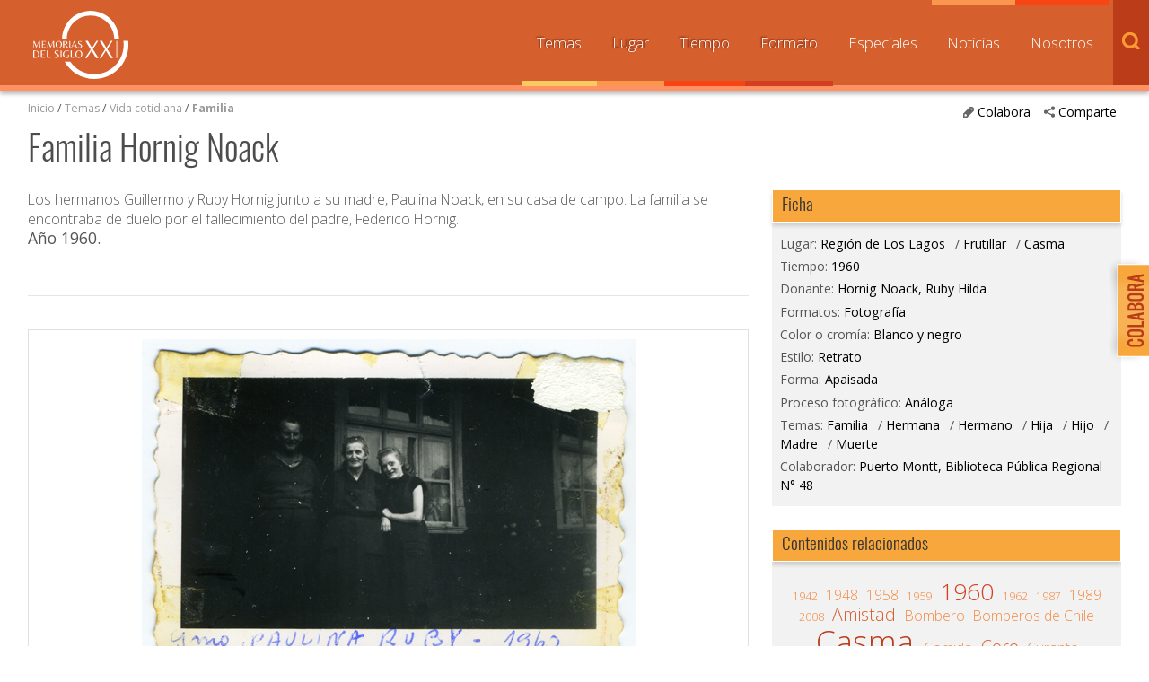

--- FILE ---
content_type: text/html; charset=UTF-8
request_url: https://www.memoriasdelsigloxx.cl/601/w3-article-1896.html
body_size: 135152
content:
<!DOCTYPE html
  PUBLIC "-//W3C//DTD HTML 4.01+RDFa 1.1//EN" "http://www.w3.org/MarkUp/DTD/html401-rdfa11-1.dtd">
<html><head><meta http-equiv="Content-Type" content="text/html; charset=UTF-8"><!--begin-box:w3_tr_EncabezadoHTML_2022::27429:Encabezado de página HTML, invisible.
Carga los siguientes scripts
js_flash_eola,
js_main,
js_cookies,
js_jquery_1_9_1,
js_jqueryui_1_10_3,
js_jquerymigration_1_2_1,
js_webfonts--><!--loc('* Encabezado w3 full, requerido en todas las páginas HTML de su sitio ')--><title>Memorias del Siglo XX - Archivo Nacional de Chile</title><style type="text/css">.ui-tabs .ui-tabs-nav li a{
	font-size: 0.8em!important;
	padding: 0.78em!important;
}

.ui-tabs .ui-tabs-nav li{
	margin:0!important;
}

* {
	font-family: 'Open Sans', sans-serif;
}

ul.menu_principal li a {
	font-size: 0.8em!important;
}

#slider_principal .recuadro > ul > .titulo,
#pa_especiales .recuadro > ul > .titulo {
  font-weight: 400;
}

.recuadros h2 {
  font-family: 'Open Sans', sans-serif !important;
  font-weight: 500;
  font-size: 1em;
}

#footer a.link_mineduc {
  display: block;
  width: 330px;
  height: 130px;
  position: absolute;
  background-image: url('channels-501_logo_footer_2022.png') !important;
  background-repeat: no-repeat;
  text-indent: -9999%;
  line-height: 0;
  font-size: 0;
}

#footer a.link_mineduc {
  background-position:0 !important;
}

/*
#header h1.logo {
	width: 182px !important;
	height: 80px !important;
	background: url('channels-501_logo_header_2022.png') no-repeat left top !important;
  	background-size: cover;

}*/

@media only screen and (max-width: 1024px) {
  #header h1.logo {
    float: none;
    margin: 0 auto;
    height: 55px;
    width: 125px;
  }
}</style><meta name="keywords" content=", MSXX, Chile, Lugares, Comunidad, dibam, biblioredes, bibliotecas públicas, comuna, localidad"><meta name="description" content="Familia Hornig Noack  Los hermanos Guillermo y Ruby Hornig junto a su madre, Paulina Noack, en su casa de campo. La familia se encontraba de duelo por el fallecimiento del padre, Federico Hornig."><meta name="generator" content="Newtenberg Engine CMS - https://www.newtenberg.com/"><meta name="Newtenberg-Server" content="https://engine.patrimoniocultural.gob.cl"><meta name="Content-Encoding" content="UTF-8"><link rel="Top" type="text/html" href="https://www.memoriasdelsigloxx.cl"><link rel="shortcut icon" href="boxes-27429_favicon.gif"><script type="text/javascript"><!--

var __aid = '1896';
var __cid = '501';
var __iid = '601';
var __pnid = Array('502', '504', '505', '506', '507', '508', '510', '511', '513', '514', '515', '519', '520', '526', '533', '537', '539', '1439', '1440', '1441', '1442', '1449', '1588');
var __pvid = Array('511', '512', '513', '514', '515', '3802', '6578', '17737', '18535', '21786', '24261', '28698', '28699', '29639', '29726', '32076', '32534', '58013', '71277', '80285', '109652', '123308', '123964', '123966', '123971', '123974', '124820', '124885', '145858');

--></script><script type="text/javascript" src="channels-501_js_flash_eola.js"></script><script type="text/javascript" src="channels-501_js_main.html"></script><script type="text/javascript" src="channels-501_js_cookies.js"></script><script type="text/javascript" src="channels-501_js_jquery_1_9_1.js"></script><script type="text/javascript" src="channels-501_js_jqueryui_1_10_3.js"></script><script type="text/javascript" src="channels-501_js_jquerymigration_1_2_1.js"></script><script type="text/javascript" src="channels-501_js_webfonts.js"></script><script type="text/javascript" src="channels-501_js_buscador.js"></script><!--end-box--><!--begin-box:w3_tr_Meta_viewport_2022::27428:meta con definiciones responsive--><!--loc('* Código HTML libre dentro de la página.')--><meta http-equiv="X-UA-Compatible" content="IE=Edge,chrome=1">
<meta name="viewport" content="width=device-width,initial-scale=1">
<!--llamado de Font Awesome de iconos -->
<!-- <link href="https://www.patrimoniocultural.gob.cl/614/channels-514_awesome_webfont_css.css" rel="stylesheet" type="text/css"> -->
<link href="channels-501_awesome_webfont_css.css" rel="stylesheet" type="text/css">

<!--Nuevo set de CSS -->
<link href="https://www.memoriasdelsigloxx.cl/css/oxygen.css"rel="stylesheet" type="text/css">
<link href="https://www.memoriasdelsigloxx.cl/css/oswald.css"rel="stylesheet" type="text/css">
<link href="channels-501_css_estilos_msxx.css"rel="stylesheet" type="text/css">
<!--Nueva font open sans -->
<link rel="preconnect" href="https://fonts.googleapis.com">
<link rel="preconnect" href="https://fonts.gstatic.com" crossorigin>
<link href="https://fonts.googleapis.com/css2?family=Open+Sans:wght@300;400;500;700&display=swap" rel="stylesheet"><!--end-box--><!--begin-box:CSS_Lightbox::17099:ajustar en CSS oficial después--><!--loc('* Código CSS para la página.')--><style type="text/css">.lightboxOverlay  /*main.css: 4040*/{
  opacity: 1;
  width: 100%;
  box-sizing: border-box;
}
  
.lb-data .lb-caption .titulo /*main.css: 4204*/ {
  position: absolute;
  top: 0;
  left: 0;
  white-space:nowrap; 
  overflow:hidden;
  text-overflow: ellipsis;
  max-width: 100%;
  width: 100%;
  padding-left: 60px;
  padding-right: 60px;
  margin: 0 auto;
  text-align: center;
  box-sizing: border-box;
}
.lb-outerContainer /*main.css: 4075*/ {
  margin: 60px auto 0
}
.lb-data .lb-close /*main.css: 4238*/ {
   position: absolute;
   top: 0;
   right: 30px;
}
.lb-data .lb-caption a {
  position: absolute;
  top: 30px;
  left: 0;
  margin: 0 auto;
  text-align: center;
  background: none;
  width: 100%;
  box-sizing: border-box;
  padding-left: 0;
  padding-right: 0;
}

@media max-widthmax-width: 768px) {
  .lb-data .lb-close {right: 5px;}
}</style><!--end-box--><!--begin-box:w3_tr_Facebook_head_meta_2018::26380:meta con definiciones responsive--><!--loc('* Código HTML libre dentro de la página.')--><meta property="fb:app_id" content="713779805655409" /><!--end-box--><!--begin-box-container:w3_tr_metadatos_redessociales_CONT_eidox::26457:Caja que contiene los metadatos de Facebook y Twitter--><!--loc('Caja contenedora')--><!--pos=1--><!--begin-box:w3_tr_redessociales_Opengraph::17710:Ayuda a seleccionar las imágenes para los contenidos que son compartidos por facebook.--><!--loc('Genera metadata para Facebook®')--><meta prefix="og: http://ogp.me/ns#" property="og:title" content="Familia Hornig Noack - Memorias del Siglo XX - Archivo Nacional de Chile"><meta prefix="og: http://ogp.me/ns#" property="og:description" content="Los hermanos Guillermo y Ruby Hornig junto a su madre, Paulina Noack, en su casa de campo. La familia se encontraba de duelo por el fallecimiento del padre, Federico Hornig."><meta prefix="og: http://ogp.me/ns#" property="og:site_name" content="Memorias del Siglo XX - Archivo Nacional de Chile"><meta prefix="og: http://ogp.me/ns#" property="og:type" content="website"><meta prefix="og: http://ogp.me/ns#" property="og:locale" content="es_LA"><meta prefix="og: http://ogp.me/ns#" property="og:url" content="https://www.memoriasdelsigloxx.cl/601/w3-article-1896.html"><meta prefix="og: http://ogp.me/ns#" property="og:image" content="https://www.memoriasdelsigloxx.cl/601/articles-1896_imagen.thumb_principal.jpg"><!--end-box--><!--pos=2--><!--begin-box:w3_tr_redessociales_MetaTwitter_eidox::18839:Ayuda a seleccionar las imágenes para los contenidos que son compartidos por facebook.--><!--Etiquetas META summary card de Twitter del artículo--><meta name="twitter:card" content=""><meta name="twitter:site" content="@MemoriasSigloXX"><meta name="twitter:title" content="Familia Hornig Noack"><meta name="twitter:description" content="Los hermanos Guillermo y Ruby Hornig junto a su madre, Paulina Noack, en su casa de campo. La familia se encontraba de duelo por el fallecimiento del padre, Federico Hornig."><meta name="twitter:image" content="https://www.memoriasdelsigloxx.cl/601/articles-1896_imagen.thumb_listado.jpg"><meta name="twitter:image:alt" content="Familia Hornig Noack"><meta name="twitter:image" content="https://www.memoriasdelsigloxx.cl/601/articles-1896_thumbnail.thumb_listado.jpg"><meta name="twitter:image:alt" content="Familia Hornig Noack"><!--end-box--><!--end-box--><!--begin-box:w3_tr_google_analytics_GA4::7732:Código para google analytics para colocar en todos los moldes del sitio--><!--loc('* Código HTML libre dentro de la página.')--><!-- Google tag (gtag.js) --> 
<script async src="https://www.googletagmanager.com/gtag/js?id=G-0MF1N9KYMY"></script> 
<script> 
  window.dataLayer = window.dataLayer || [];
  function gtag(){
    dataLayer.push(arguments);
  } 
  gtag('js', new Date()); 
  gtag('config', 'G-0MF1N9KYMY'); 
</script> <!--end-box--></head><body class="eidox"><div id="container"><!--begin-box:w3_tr_btn_subir::733:Muestra el botón subir--><!--loc('* Código HTML libre dentro de la página.')--><div id="IrArriba">
<a href="#Arriba" title="subir">
<span>Subir</span>
</a>
</div><script type="text/javascript">
        //<![CDATA[

        // Botón para Ir Arriba
        jQuery(document).ready(function() {
                jQuery("#IrArriba").hide();
                jQuery(window).scroll(function () {
                        if (jQuery(this).scrollTop() > 200) {
                                jQuery('#IrArriba').fadeIn();
                        } else {
                                jQuery('#IrArriba').fadeOut();
                        }
                });
                jQuery('#IrArriba a').click(function () {
                        jQuery('body,html').animate({
                                scrollTop: 0
                        }, 800);
                        return false;
                });
        });

//]]>
</script><!--end-box--><!--begin-box-container:w3_tr_header_NEW::16103:Titulo de este valor de clasificando--><!--loc('Caja contenedora')--><div id="header"><h1 class="logo"><a href="w3-channel.html" title="Sitio web Memorias del Siglo XX">Memorias del Siglo XX</a></h1></div><!--pos=1--><!--begin-box:w3_tr_Form_Busqueda_NEW::16115:Formulario de busqueda--><!--loc('* Código HTML libre dentro de la página.')--><div title="buscador" class="buscador" id="buscador">
  <span class="btn_buscar"></span>

	<form action="about:blank" onsubmit="return doSearch()" style="margin-bottom:0;" name="searchForm">

		<fieldset>

		<legend title="invisible" class="invisible">Buscador general</legend>

		<input class="input-buscador" id="text" type="text" name="keywords" value="" size="20">

		<input class="buscar-boton" value="buscar" name="boton_buscador" type="button" onClick="javascript:return doSearch()">

		</fieldset>

	</form>

	<script type="text/javascript">

			function doSearch() {

				// Delete search's cookies

				if( "exists".match ) {

  				  var results = document.cookie.match(/\w+=/g);

					if( results ) {

						for( var i=0; i < results.length; i++ ) {

							if( results[i].substring(0,7) == 'search_' ) {

								deleteCookie( results[i].substring(0,results[i].length-1) );

							}

						}

					}

				}



				setCookie('search_keywords',document.searchForm.keywords.value);

				setCookie('search_start', 0 );

				setCookie('search_group', 1 );

				setCookie('search_expanded', 0 );

				document.location.href="w3-search.html";

				return false;

			}

      </script>

</div><!--end-box--><span class="btn_menu_movil" title="Menú"><a id="boton_movil" href="javascript:toggleBlock('nav','boton_movil','abierto');">Menú</a></span><div id="nav"><ul class="menu_principal"><li class="channel_link"><a href="w3-channel.html">Inicio</a></li><!--pos=2--><!--begin-box:w3_tr_Miradas_Menu_NEW::16100:Menu con las distintas Miradas del canal (Nombres de Clasificandos)--><!--loc('* Lista Itemizada de Clasificandos')--><li class="current pnid-533 cid-501"><a href="w3-propertyname-533.html">Temas</a></li><li class="current pnid-507 cid-501"><a href="w3-propertyname-507.html">Lugar</a></li><li class="current pnid-506 cid-501"><a href="w3-propertyname-506.html">Tiempo</a></li><li class="current pnid-513 cid-501"><a href="w3-propertyname-513.html">Formato</a></li><li class=" pnid-518 cid-501"><a href="w3-propertyname-518.html">Especiales</a></li><li class=" pnid-523 cid-501"><a href="w3-propertyname-523.html">Noticias</a></li><li class=" pnid-528 cid-501"><a href="w3-propertyname-528.html">Nosotros</a></li><!--end-box--></ul></div><!--end-box--><div id="main"><div class="col12 menurastro"><!--begin-box-container:w3_tr_redessociales_contenedora_eidox::18841:Caja en blanco--><!--loc('Caja contenedora')--><ul class="compartir"><li><a href="#" class="btn_abre" title="Comparte"><span class="icono">.</span>Comparte</a><ul><li class="social-tools"><!--pos=1--><!--begin-box:w3_tr_redessociales::739:Muestra la caja de acceso a compartir mediante las redes sociales.--><!--loc('* Incluye links para compartir en redes sociales')--><p class=""><a title="Facebook" rel="bookmark" href="http://www.facebook.com/share.php?u=https%3A%2F%2Fwww.memoriasdelsigloxx.cl%2F601%2Fw3-article-1896.html&amp;t=Familia%20Hornig%20Noack%20-%20Memorias%20del%20Siglo%20XX%20-%20Archivo%20Nacional%20de%20Chile"><span style="display:inline-block;width:16px;height:16px;overflow:hidden;background: transparent url(channels-501_sociable_sprite.png) no-repeat scroll -343px -1px;"><span style="display:none;">Compartir en Facebook</span></span></a><a title="email" rel="bookmark" href="mailto:?subject=Familia%20Hornig%20Noack%20-%20Memorias%20del%20Siglo%20XX%20-%20Archivo%20Nacional%20de%20Chile&amp;body=https%3A%2F%2Fwww.memoriasdelsigloxx.cl%2F601%2Fw3-article-1896.html"><span style="display:inline-block;width:16px;height:16px;overflow:hidden;background: transparent url(channels-501_sociable_sprite.png) no-repeat scroll -325px -1px;"><span style="display:none;">Compartir en email</span></span></a></p><!--end-box--></li></ul></li></ul><div class="btn_colaborar"><a href="w3-propertyvalue-28148.html" title="Colabora"><span class="icono">.</span>Colabora</a></div><!--end-box--><!--begin-box:w3_ar_barraPosicion_Temas:navegacion:634:Despliega Barra de Posición del artículo completo--><!--loc('* Barra de posición del valor de clasificando usando referer')--><!--tipo_molde = article--><div class="navegacion" id="barra_navegacion_i__w3_ar_barraPosicion_Temas_1"><!--multivalor y articulo--><p id="i__w3_ar_barraPosicion_Temas_1_17737" class="navegacion" style="display:none"><a class="channellink" href="w3-channel.html">Inicio</a> / <a class="pnamelink pnid-520 cid-501" href="w3-propertyname-520.html">Donantes y/o entrevistados</a> / <a class="current pvid-17737 cid-501" href="w3-propertyvalue-17737.html">Hornig Noack, Ruby Hilda</a></p><p id="i__w3_ar_barraPosicion_Temas_1_18535" class="navegacion" style="display:none"><a class="channellink" href="w3-channel.html">Inicio</a> / <a class="pnamelink pnid-533 cid-501" href="w3-propertyname-533.html">Temas</a> / <a href="w3-propertyvalue-19614.html" class=" pnid-533 pv-pid-0 pvid-19614 cid-501">Vida cotidiana </a> / <a class="current pvid-18535 cid-501" href="w3-propertyvalue-18535.html">Familia</a></p><p id="i__w3_ar_barraPosicion_Temas_1_123308" class="navegacion" style="display:none"><a class="channellink" href="w3-channel.html">Inicio</a> / <a class="pnamelink pnid-533 cid-501" href="w3-propertyname-533.html">Temas</a> / <a href="w3-propertyvalue-19614.html" class=" pnid-533 pv-pid-0 pvid-19614 cid-501">Vida cotidiana </a> / <a class="current pvid-123308 cid-501" href="w3-propertyvalue-123308.html">Hermana</a></p><p id="i__w3_ar_barraPosicion_Temas_1_71277" class="navegacion" style="display:none"><a class="channellink" href="w3-channel.html">Inicio</a> / <a class="pnamelink pnid-533 cid-501" href="w3-propertyname-533.html">Temas</a> / <a href="w3-propertyvalue-19614.html" class=" pnid-533 pv-pid-0 pvid-19614 cid-501">Vida cotidiana </a> / <a class="current pvid-71277 cid-501" href="w3-propertyvalue-71277.html">Hermano</a></p><p id="i__w3_ar_barraPosicion_Temas_1_124885" class="navegacion" style="display:none"><a class="channellink" href="w3-channel.html">Inicio</a> / <a class="pnamelink pnid-533 cid-501" href="w3-propertyname-533.html">Temas</a> / <a href="w3-propertyvalue-19614.html" class=" pnid-533 pv-pid-0 pvid-19614 cid-501">Vida cotidiana </a> / <a class="current pvid-124885 cid-501" href="w3-propertyvalue-124885.html">Hija</a></p><p id="i__w3_ar_barraPosicion_Temas_1_80285" class="navegacion" style="display:none"><a class="channellink" href="w3-channel.html">Inicio</a> / <a class="pnamelink pnid-533 cid-501" href="w3-propertyname-533.html">Temas</a> / <a href="w3-propertyvalue-19614.html" class=" pnid-533 pv-pid-0 pvid-19614 cid-501">Vida cotidiana </a> / <a class="current pvid-80285 cid-501" href="w3-propertyvalue-80285.html">Hijo</a></p><p id="i__w3_ar_barraPosicion_Temas_1_24261" class="navegacion" style="display:none"><a class="channellink" href="w3-channel.html">Inicio</a> / <a class="pnamelink pnid-533 cid-501" href="w3-propertyname-533.html">Temas</a> / <a href="w3-propertyvalue-19614.html" class=" pnid-533 pv-pid-0 pvid-19614 cid-501">Vida cotidiana </a> / <a class="current pvid-24261 cid-501" href="w3-propertyvalue-24261.html">Madre</a></p><p id="i__w3_ar_barraPosicion_Temas_1_109652" class="navegacion" style="display:none"><a class="channellink" href="w3-channel.html">Inicio</a> / <a class="pnamelink pnid-533 cid-501" href="w3-propertyname-533.html">Temas</a> / <a href="w3-propertyvalue-19614.html" class=" pnid-533 pv-pid-0 pvid-19614 cid-501">Vida cotidiana </a> / <a class="current pvid-109652 cid-501" href="w3-propertyvalue-109652.html">Muerte</a></p><script type="text/javascript"><!--
						function doLoadi__w3_ar_barraPosicion_Temas_1() {
							var pvid_anterior = '18535';
							var count_pvals = 8; 
							if('undefined' != typeof(document.referrer) && count_pvals > 1 ){
								var refer_portadilla = document.referrer;
								if(refer_portadilla.match(/multipropertyvalues/) != null){// multivalor
									var pvid1,pvid2,m = refer_portadilla.match(/multipropertyvalues-(\d+)-(\d+)/);
									if(m == null){
										m = refer_portadilla.match(/pvid=(\d+).*pvid=(\d+)/);
									}
									pvid1 = m[1];
									pvid2 = m[2];
									if( document.getElementById('i__w3_ar_barraPosicion_Temas_1_'+pvid1) != null ){
										pvid_anterior = pvid1;
									}else if ( document.getElementById('i__w3_ar_barraPosicion_Temas_1_'+pvid2) != null ){
										pvid_anterior = pvid2;
									}

								}else if( refer_portadilla.match(/pvid=(\d+)/) != null || refer_portadilla.match(/propertyvalue-(\d+).html/) != null){
									var pvid, m = refer_portadilla.match(/propertyvalue-(\d+).html/);
									if(m == null){
										m =  refer_portadilla.match(/pvid=(\d+)/);
									}
									pvid = m[1];
									if ( document.getElementById('i__w3_ar_barraPosicion_Temas_1_'+pvid) != null){
										pvid_anterior = pvid;
									} 
								}
							}
							var barra =  document.getElementById('i__w3_ar_barraPosicion_Temas_1_'+pvid_anterior);
							if (barra != null) barra.style.display ='';
						}
						if ( window.addEventListener ) { 
							window.addEventListener( "load", doLoadi__w3_ar_barraPosicion_Temas_1, false );
						} else if ( window.attachEvent ) {
							window.attachEvent( "onload", doLoadi__w3_ar_barraPosicion_Temas_1 );
						} else if ( window.onLoad ) {
							window.onload = doLoadi__w3_ar_barraPosicion_Temas_1;
						}
						--></script></div><!--end-box--></div><span class="clearfix"></span><div class="col12"><!--begin-box:w3_ar_articuloTitulo:articulocompleto margenabajo0:716:Articulo completo de este molde--><!--loc('* Articulo Completo w3')--><!--uniqueid=i__w3_ar_articuloTitulo_1--><!--class=articulocompleto margenabajo0--><div id="article_i__w3_ar_articuloTitulo_1" class="articulocompleto margenabajo0"><h1 class="titulo aid-1896 cid-501">Familia Hornig Noack</h1><div style="display:none"></div></div><!--end-box--></div><span class="clearfix"></span><div class="col8"><!--begin-box:w3_ar_articuloBajada:presentacion:717:Articulo completo de este molde--><!--loc('* Articulo Completo w3')--><!--uniqueid=i__w3_ar_articuloBajada_1--><!--class=presentacion--><div id="article_i__w3_ar_articuloBajada_1" class="presentacion"><span class="abstract aid-1896 cid-501">Los hermanos Guillermo y Ruby Hornig junto a su madre, Paulina Noack, en su casa de campo. La familia se encontraba de duelo por el fallecimiento del padre, Federico Hornig.</span><p><span class="pv-branch pnid-537 cid-501"><span class=" pnid-537 pv-pid-0 pvid-28698 cid-501">Año 1960</span></span>.</p><div style="display:none"></div></div><!--end-box--><!--begin-box:w3_ar_video_vimeo:articulocompleto link_youtube:26462:Articulo completo de este molde--><!--loc('* Articulo Completo w3')--><!--uniqueid=i__w3_ar_video_vimeo_1--><!--class=articulocompleto link_youtube--><div id="article_i__w3_ar_video_vimeo_1" class="articulocompleto link_youtube"><div style="display:none"></div></div><!--end-box--><!--begin-box-container:w3_ar_herramientas::689:Herramientas del recurso--><!--loc('Caja contenedora')--><div class="herramientas_recurso"><!--pos=1--><!--begin-box:w3_ar_descargar_recurso:descargar_recurso:20451:Muestra ícono para descargar libro en PDF--><!--loc('* Articulo Completo w3')--><!--uniqueid=i__w3_ar_descargar_recurso_1--><!--class=descargar_recurso--><div id="article_i__w3_ar_descargar_recurso_1" class="descargar_recurso"><div style="display:none"></div></div><!--end-box--><!--pos=2--><!--begin-box:w3_ar_descargar_ficha:descargar_recurso:26487:Muestra ícono para descargar Ficha en PDF--><!--loc('* Articulo Completo w3')--><!--uniqueid=i__w3_ar_descargar_ficha_1--><!--class=descargar_recurso--><div id="article_i__w3_ar_descargar_ficha_1" class="descargar_recurso"><div style="display:none"></div></div><!--end-box--><br><!--pos=3--></div><!--end-box--><!--begin-box:w3_ar_recurso_miniaturas::785:Articulo completo de este molde--><!--loc('* Articulo Completo w3')--><!--uniqueid=i__w3_ar_recurso_miniaturas_1--><!--class=--><div id="article_i__w3_ar_recurso_miniaturas_1"><div class="invisible cid-501 aid-1896 binary-thumbnail format-jpg"><img src="articles-1896_thumbnail.thumb.jpg" alt="Familia Hornig Noack" title="Familia Hornig Noack"><img src="articles-1896_thumbnail.thumb_especial_marquesina.jpg" alt="Familia Hornig Noack" title="Familia Hornig Noack"><img src="articles-1896_thumbnail.thumb_listado.jpg" alt="Familia Hornig Noack" title="Familia Hornig Noack"><img src="articles-1896_thumbnail.thumb_principal.jpg" alt="Familia Hornig Noack" title="Familia Hornig Noack"><img src="articles-1896_thumbnail.thumb_capsula.jpg" alt="Familia Hornig Noack" title="Familia Hornig Noack"></div><div class="invisible cid-501 aid-1896 binary-original_thumbnail format-jpg"><img src="articles-1896_original_thumbnail.thumb.jpg" alt="Familia Hornig Noack" title="Familia Hornig Noack"><img src="articles-1896_original_thumbnail.thumb_especial_marquesina.jpg" alt="Familia Hornig Noack" title="Familia Hornig Noack"><img src="articles-1896_original_thumbnail.thumb_listado.jpg" alt="Familia Hornig Noack" title="Familia Hornig Noack"><img src="articles-1896_original_thumbnail.thumb_principal.jpg" alt="Familia Hornig Noack" title="Familia Hornig Noack"><img src="articles-1896_original_thumbnail.thumb_capsula.jpg" alt="Familia Hornig Noack" title="Familia Hornig Noack"></div><div class="invisible cid-501 aid-1896 binary-imagen format-jpg"><img src="articles-1896_imagen.thumb.jpg" alt="Familia Hornig Noack" title="Familia Hornig Noack"><img src="articles-1896_imagen.thumb_especial_marquesina.jpg" alt="Familia Hornig Noack" title="Familia Hornig Noack"><img src="articles-1896_imagen.thumb_listado.jpg" alt="Familia Hornig Noack" title="Familia Hornig Noack"><img src="articles-1896_imagen.thumb_principal.jpg" alt="Familia Hornig Noack" title="Familia Hornig Noack"><img src="articles-1896_imagen.thumb_capsula.jpg" alt="Familia Hornig Noack" title="Familia Hornig Noack"></div><div style="display:none"></div></div><!--end-box--><!--begin-box:w3_ar_recurso:articulocompleto:691:Articulo completo de este molde--><!--loc('* Articulo Completo w3')--><!--uniqueid=i__w3_ar_recurso_1--><!--class=articulocompleto--><div id="muestra_recurso" class="articulocompleto"><div class="grafico cid-501 aid-1896 binary-imagen format-jpg"><img src="articles-1896_imagen.jpg" alt="Familia Hornig Noack" title="Familia Hornig Noack" width="550" height="369"></div><div style="display:none"></div></div><!--end-box--><!--begin-box:w3_ar_recurso_NoDigitool:articulocompleto:783:Articulo completo de este molde para recursos que no provienen de Digitool (otras experiencias)--><!--loc('* Articulo Completo w3')--><!--uniqueid=i__w3_ar_recurso_NoDigitool_1--><!--class=articulocompleto--><div id="muestra_recurso" class="articulocompleto"><div style="display:none"></div></div><!--end-box--><!--begin-box:w3_rememorar_vermas_memorias_ARTICULO:recuadros titulocaja_conenlace vertodos:772:Acceso desde el titulo de la caja a todas las noticias--><!--loc('* Valor de Clasificando Completo')--><div id="valor_completo_i__w3_rememorar_vermas_memorias_ARTICULO_1" class="recuadros titulocaja_conenlace vertodos"><h2 class="ntg-titulo-caja">Recursos aportados por el mismo donante</h2><span class="acceso_valor pnid-520 pv-pid-0 pvid-17737 cid-501"><a href="w3-alt_propertyvalue-17737.html">Hornig Noack, Ruby Hilda</a></span></div><!--end-box--><!--begin-box:w3_ar_ObjetosMismoDonante:imagenes ar_rememorar:642:Eidoxes relacionados del mismo donante.--><!--loc('* Recuadros de artículos')--><div id="rememorar_procedencia" class="imagenes ar_rememorar"><div class="recuadro"><span class="figure cid-501 aid-1905 binary-imagen format-jpg"><a href="articles-1905_imagen.jpg" title="Ir a Visita en casa de la familia Hornig"><img src="channels-501_mime_jpg.gif" alt="Visita en casa de la familia Hornig" title="Visita en casa de la familia Hornig" width="140" height="100"></a></span><span class="titulo invisible aid-1905 cid-501"><a href="w3-article-1905.html">Visita en casa de la familia Hornig</a></span><h4 class="resumen invisible aid-1905 cid-501">Blanca de Noack, tia de Ruby Hornig, en la casa de campo de su familia.</h4></div><div class="recuadro"><span class="figure cid-501 aid-1909 binary-imagen format-jpg"><a href="articles-1909_imagen.jpg" title="Ir a Federico Hornig"><img src="channels-501_mime_jpg.gif" alt="Federico Hornig" title="Federico Hornig" width="140" height="100"></a></span><span class="titulo invisible aid-1909 cid-501"><a href="w3-article-1909.html">Federico Hornig</a></span><h4 class="resumen invisible aid-1909 cid-501">Montando en caballo durante un paseo por Casma.</h4></div><div class="recuadro"><span class="figure cid-501 aid-2014 binary-imagen format-jpg"><a href="articles-2014_imagen.jpg" title="Ir a Familia Wetzel Werner"><img src="channels-501_mime_jpg.gif" alt="Familia Wetzel Werner" title="Familia Wetzel Werner" width="140" height="100"></a></span><span class="titulo invisible aid-2014 cid-501"><a href="w3-article-2014.html">Familia Wetzel Werner</a></span><h4 class="resumen invisible aid-2014 cid-501">Hijos del matrimonio de Carlos Wetzel y Amalia Werner.</h4></div><div class="recuadro"><span class="figure cid-501 aid-1907 binary-imagen format-jpg"><a href="articles-1907_imagen.jpg" title="Ir a Curanto"><img src="channels-501_mime_jpg.gif" alt="Curanto" title="Curanto" width="140" height="100"></a></span><span class="titulo invisible aid-1907 cid-501"><a href="w3-article-1907.html">Curanto</a></span><h4 class="resumen invisible aid-1907 cid-501">Curanto en la casa de campo de la familia Hornig Noack.</h4></div><div class="recuadro"><span class="figure cid-501 aid-91275 binary-imagen format-jpg"><a href="articles-91275_imagen.jpg" title="Ir a Fiesta de la familia Hornig"><img src="channels-501_mime_jpg.gif" alt="Fiesta de la familia Hornig" title="Fiesta de la familia Hornig" width="140" height="100"></a></span><span class="titulo invisible aid-91275 cid-501"><a href="w3-article-91275.html">Fiesta de la familia Hornig</a></span><h4 class="resumen invisible aid-91275 cid-501">Reunión familiar en el sector de Casma. Ruby Hornig, donante de la fotografía, cuenta que en la imagen aparecen su padre, Federico Hornig, sus tíos, amigos y primos durante un curanto.</h4></div><div class="recuadro"><span class="figure cid-501 aid-1919 binary-imagen format-jpg"><a href="articles-1919_imagen.jpg" title="Ir a Paseo familiar en Puerto Montt"><img src="channels-501_mime_jpg.gif" alt="Paseo familiar en Puerto Montt" title="Paseo familiar en Puerto Montt" width="140" height="100"></a></span><span class="titulo invisible aid-1919 cid-501"><a href="w3-article-1919.html">Paseo familiar en Puerto Montt</a></span><h4 class="resumen invisible aid-1919 cid-501">Lucy, Amalia junto a su hija Margoth y Paulina Noack.</h4></div><div class="recuadro"><span class="figure cid-501 aid-2020 binary-imagen format-jpg"><a href="articles-2020_imagen.jpg" title="Ir a Paseo a Puerto Montt"><img src="channels-501_mime_jpg.gif" alt="Paseo a Puerto Montt" title="Paseo a Puerto Montt" width="140" height="100"></a></span><span class="titulo invisible aid-2020 cid-501"><a href="w3-article-2020.html">Paseo a Puerto Montt</a></span><h4 class="resumen invisible aid-2020 cid-501">Un grupo de amigos pasea en lancha por el canal Tenglo, en las cercanías de la Quinta García. Entre ellos se encuentran: Federico Hornig y su madre, Paulina Noack.</h4></div><div class="recuadro"><span class="figure cid-501 aid-1985 binary-imagen format-jpg"><a href="articles-1985_imagen.jpg" title="Ir a Servicio militar"><img src="channels-501_mime_jpg.gif" alt="Servicio militar" title="Servicio militar" width="140" height="100"></a></span><span class="titulo invisible aid-1985 cid-501"><a href="w3-article-1985.html">Servicio militar</a></span><h4 class="resumen invisible aid-1985 cid-501">Edgardo Hornig Noack durante su servicio militar obligatorio.</h4></div><div class="recuadro"><span class="figure cid-501 aid-1915 binary-imagen format-jpg"><a href="articles-1915_imagen.jpg" title="Ir a Curanto"><img src="channels-501_mime_jpg.gif" alt="Curanto" title="Curanto" width="140" height="100"></a></span><span class="titulo invisible aid-1915 cid-501"><a href="w3-article-1915.html">Curanto en Casma</a></span><h4 class="resumen invisible aid-1915 cid-501">Preparación de un curanto en la casa de campo de la familia Hornig Noack.</h4></div><div class="recuadro"><span class="figure cid-501 aid-2017 binary-imagen format-jpg"><a href="articles-2017_imagen.jpg" title="Ir a Curanto"><img src="channels-501_mime_jpg.gif" alt="Curanto" title="Curanto" width="140" height="100"></a></span><span class="titulo invisible aid-2017 cid-501"><a href="w3-article-2017.html">Curanto</a></span><h4 class="resumen invisible aid-2017 cid-501">Celebración posterior a la preparación de un curanto. Gerónimo Casanova, el cocinero, se encuentra sentado sobre una silla con una guitarra sobre la cabeza.</h4></div><div class="recuadro"><span class="figure cid-501 aid-2018 binary-imagen format-jpg"><a href="articles-2018_imagen.jpg" title="Ir a Invitados al curanto"><img src="channels-501_mime_jpg.gif" alt="Invitados al curanto" title="Invitados al curanto" width="140" height="100"></a></span><span class="titulo invisible aid-2018 cid-501"><a href="w3-article-2018.html">Invitados al curanto</a></span><h4 class="resumen invisible aid-2018 cid-501">Invitados al cumpleaños de los hermanos Federico y Ruby Hornig Noack. Para la celebración, se preparó un curanto.</h4></div><div class="recuadro"><span class="figure cid-501 aid-2015 binary-imagen format-jpg"><a href="articles-2015_imagen.jpg" title="Ir a Curanto en Casma"><img src="channels-501_mime_jpg.gif" alt="Curanto en Casma" title="Curanto en Casma" width="140" height="100"></a></span><span class="titulo invisible aid-2015 cid-501"><a href="w3-article-2015.html">Curanto en Casma</a></span><h4 class="resumen invisible aid-2015 cid-501">Fiesta realizada en la casa de campo de la familia Hornig Noack.</h4></div><div class="recuadro"><span class="figure cid-501 aid-1987 binary-imagen format-jpg"><a href="articles-1987_imagen.jpg" title="Ir a Viaje en tren"><img src="channels-501_mime_jpg.gif" alt="Viaje en tren" title="Viaje en tren" width="140" height="100"></a></span><span class="titulo invisible aid-1987 cid-501"><a href="w3-article-1987.html">Viaje en tren</a></span><h4 class="resumen invisible aid-1987 cid-501">Grupo de acordeonistas de Llanquihue en un viaje en tren en un vagón de primera clase. El trayecto realizado por los músicos era entre Puerto Montt y Concepción.</h4></div><div class="recuadro"><span class="figure cid-501 aid-1900 binary-imagen format-jpg"><a href="articles-1900_imagen.jpg" title="Ir a Escuela Normal Rural de Ancud"><img src="channels-501_mime_jpg.gif" alt="Escuela Normal Rural de Ancud" title="Escuela Normal Rural de Ancud" width="140" height="100"></a></span><span class="titulo invisible aid-1900 cid-501"><a href="w3-article-1900.html">Escuela Normal Rural de Ancud</a></span><h4 class="resumen invisible aid-1900 cid-501">Vista general de esta escuela secundaria que formaba docentes. Fotografía regalada a Ruby Hornig por su amiga Silvia Peralta.</h4></div><div class="recuadro"><span class="figure cid-501 aid-1916 binary-imagen format-jpg"><a href="articles-1916_imagen.jpg" title="Ir a Alumnas de la Escuela Normal Rural"><img src="channels-501_mime_jpg.gif" alt="Alumnas de la Escuela Normal Rural" title="Alumnas de la Escuela Normal Rural" width="140" height="100"></a></span><span class="titulo invisible aid-1916 cid-501"><a href="w3-article-1916.html">Alumnas de la Escuela Normal Rural </a></span><h4 class="resumen invisible aid-1916 cid-501">Entre las estudiantes se encuentra Silvia Peralta, quien le regaló esta fotografía a Ruby Hornig, donante de la imagen.</h4></div><div class="recuadro"><span class="figure cid-501 aid-1888 binary-imagen format-jpg"><a href="articles-1888_imagen.jpg" title="Ir a Familia Hornig Noack"><img src="channels-501_mime_jpg.gif" alt="Familia Hornig Noack" title="Familia Hornig Noack" width="140" height="100"></a></span><span class="titulo invisible aid-1888 cid-501"><a href="w3-article-1888.html">Familia Hornig Noack</a></span><h4 class="resumen invisible aid-1888 cid-501">Paulina Noack y Federico Hornig junto a su hija, Ruby Hornig Noack, y sus hijos.</h4></div><div class="recuadro"><span class="figure cid-501 aid-1921 binary-imagen format-jpg"><a href="articles-1921_imagen.jpg" title="Ir a Familia Hornig Noack"><img src="channels-501_mime_jpg.gif" alt="Familia Hornig Noack" title="Familia Hornig Noack" width="140" height="100"></a></span><span class="titulo invisible aid-1921 cid-501"><a href="w3-article-1921.html">Familia Hornig Noack</a></span><h4 class="resumen invisible aid-1921 cid-501">Familia Hornig Noack. Entre ellos se ve a los hermanos Guillermo y Ruby Hornig Noack.</h4></div><div class="recuadro"><span class="figure cid-501 aid-2010 binary-imagen format-jpg"><a href="articles-2010_imagen.jpg" title="Ir a Tres generaciones de la familia Horning"><img src="channels-501_mime_jpg.gif" alt="Tres generaciones de la familia Horning" title="Tres generaciones de la familia Horning" width="140" height="100"></a></span><span class="titulo invisible aid-2010 cid-501"><a href="w3-article-2010.html">Tres generaciones de la familia Hornig</a></span><h4 class="resumen invisible aid-2010 cid-501">Federico, Edgardo, Margoth y Víctor Hornig.</h4></div><div class="recuadro"><span class="figure cid-501 aid-2011 binary-imagen format-jpg"><a href="articles-2011_imagen.jpg" title="Ir a Tres generaciones"><img src="channels-501_mime_jpg.gif" alt="Tres generaciones" title="Tres generaciones" width="140" height="100"></a></span><span class="titulo invisible aid-2011 cid-501"><a href="w3-article-2011.html">Tres generaciones</a></span><h4 class="resumen invisible aid-2011 cid-501">Federico, Edgardo y Víctor Hornig en el camino de regreso a su casa.</h4></div><div class="recuadro"><span class="figure cid-501 aid-1904 binary-imagen format-jpg"><a href="articles-1904_imagen.jpg" title="Ir a Familia Paredes"><img src="channels-501_mime_jpg.gif" alt="Familia Paredes" title="Familia Paredes" width="140" height="100"></a></span><span class="titulo invisible aid-1904 cid-501"><a href="w3-article-1904.html">Familia Paredes</a></span><h4 class="resumen invisible aid-1904 cid-501">María Elena Paredes, Luis Paredes y Nora.</h4></div><div class="recuadro"><span class="figure cid-501 aid-1906 binary-imagen format-jpg"><a href="articles-1906_imagen.jpg" title="Ir a Familia Hornig Noack"><img src="channels-501_mime_jpg.gif" alt="Familia Hornig Noack" title="Familia Hornig Noack" width="140" height="100"></a></span><span class="titulo invisible aid-1906 cid-501"><a href="w3-article-1906.html">Familia Hornig Noack</a></span><h4 class="resumen invisible aid-1906 cid-501">Silvia Noack junto a los hermanos Guillermo y Ruby Hornig Noack.</h4></div><div class="recuadro"><span class="figure cid-501 aid-1903 binary-imagen format-jpg"><a href="articles-1903_imagen.jpg" title="Ir a Paseo en el campo"><img src="channels-501_mime_jpg.gif" alt="Paseo en el campo" title="Paseo en el campo" width="140" height="100"></a></span><span class="titulo invisible aid-1903 cid-501"><a href="w3-article-1903.html">Paseo en el campo</a></span><h4 class="resumen invisible aid-1903 cid-501">Ruby Hornig, Luis y María Elena Paredes, en el campo.</h4></div><div class="recuadro"><span class="figure cid-501 aid-2016 binary-imagen format-jpg"><a href="articles-2016_imagen.jpg" title="Ir a Terneros"><img src="channels-501_mime_jpg.gif" alt="Terneros" title="Terneros" width="140" height="100"></a></span><span class="titulo invisible aid-2016 cid-501"><a href="w3-article-2016.html">Terneros</a></span><h4 class="resumen invisible aid-2016 cid-501">Grupo de terneros arreados a su corral de invierno.</h4></div><div class="recuadro"><span class="figure cid-501 aid-1912 binary-imagen format-jpg"><a href="articles-1912_imagen.jpg" title="Ir a Consecuencias del terremoto"><img src="channels-501_mime_jpg.gif" alt="Consecuencias del terremoto" title="Consecuencias del terremoto" width="140" height="100"></a></span><span class="titulo invisible aid-1912 cid-501"><a href="w3-article-1912.html">Consecuencias del terremoto</a></span><h4 class="resumen invisible aid-1912 cid-501">Techo destruido por el terremoto de 1960. En la imagen aparece Ruby Hornig Noack junto a un perro.</h4></div><div class="recuadro"><span class="figure cid-501 aid-1913 binary-imagen format-jpg"><a href="articles-1913_imagen.jpg" title="Ir a Consecuencias del terremoto en Puerto Montt"><img src="channels-501_mime_jpg.gif" alt="Consecuencias del terremoto en Puerto Montt" title="Consecuencias del terremoto en Puerto Montt" width="140" height="100"></a></span><span class="titulo invisible aid-1913 cid-501"><a href="w3-article-1913.html">Consecuencias del terremoto en Puerto Montt</a></span><h4 class="resumen invisible aid-1913 cid-501">Parte de la línea férrea destruida por el terremoto.</h4></div><div class="recuadro"><span class="figure cid-501 aid-1914 binary-imagen format-jpg"><a href="articles-1914_imagen.jpg" title="Ir a Consecuencias del terremoto"><img src="channels-501_mime_jpg.gif" alt="Consecuencias del terremoto" title="Consecuencias del terremoto" width="140" height="100"></a></span><span class="titulo invisible aid-1914 cid-501"><a href="w3-article-1914.html">Consecuencias del terremoto</a></span><h4 class="resumen invisible aid-1914 cid-501">Techo de una lechería destruido por el terremoto. En la imagen aparece Ruby Hornig Noack junto a un perro.</h4></div><div class="recuadro"><span class="figure cid-501 aid-1899 binary-imagen format-jpg"><a href="articles-1899_imagen.jpg" title="Ir a Consecuencias del terremoto"><img src="channels-501_mime_jpg.gif" alt="Consecuencias del terremoto" title="Consecuencias del terremoto" width="140" height="100"></a></span><span class="titulo invisible aid-1899 cid-501"><a href="w3-article-1899.html">Consecuencias del terremoto</a></span><h4 class="resumen invisible aid-1899 cid-501">Caída de la torre de agua de la casa de campo de la familia Hornig Noack, debido a los daños causados por el terremoto.</h4></div><div class="recuadro"><span class="figure cid-501 aid-1917 binary-imagen format-jpg"><a href="articles-1917_imagen.jpg" title="Ir a Bodega destruida por terremoto"><img src="channels-501_mime_jpg.gif" alt="Bodega destruida por terremoto" title="Bodega destruida por terremoto" width="140" height="100"></a></span><span class="titulo invisible aid-1917 cid-501"><a href="w3-article-1917.html">Bodega destruida por terremoto</a></span><h4 class="resumen invisible aid-1917 cid-501">A causa del terremoto.</h4></div><div class="recuadro"><span class="figure cid-501 aid-2013 binary-imagen format-jpg"><a href="articles-2013_imagen.jpg" title="Ir a Consecuencias del terremoto"><img src="channels-501_mime_jpg.gif" alt="Consecuencias del terremoto" title="Consecuencias del terremoto" width="140" height="100"></a></span><span class="titulo invisible aid-2013 cid-501"><a href="w3-article-2013.html">Consecuencias del terremoto</a></span><h4 class="resumen invisible aid-2013 cid-501">Paulina Noack y Guillermo Hornig observan la destrucción provocada por el terremoto en su casa.</h4></div><div class="recuadro"><span class="figure cid-501 aid-1898 binary-imagen format-jpg"><a href="articles-1898_imagen.jpg" title="Ir a Paulina, Ruby y Hans"><img src="channels-501_mime_jpg.gif" alt="Paulina, Ruby y Hans" title="Paulina, Ruby y Hans" width="140" height="100"></a></span><span class="titulo invisible aid-1898 cid-501"><a href="w3-article-1898.html">Paulina, Ruby y Hans</a></span><h4 class="resumen invisible aid-1898 cid-501">Paulina Noack junto a Ruby Hornig, su hija, y Hauss Feucht, un amigo de la familia que los visita en su casa de campo.</h4></div><div class="recuadro"><span class="figure cid-501 aid-1920 binary-imagen format-jpg"><a href="articles-1920_imagen.jpg" title="Ir a Derrumbe de bodega"><img src="channels-501_mime_jpg.gif" alt="Derrumbe de bodega" title="Derrumbe de bodega" width="140" height="100"></a></span><span class="titulo invisible aid-1920 cid-501"><a href="w3-article-1920.html">Derrumbe de bodega</a></span><h4 class="resumen invisible aid-1920 cid-501">Consecuencia del terremoto de 1960.</h4></div><div class="recuadro"><span class="figure cid-501 aid-1894 binary-imagen format-jpg"><a href="articles-1894_imagen.jpg" title="Ir a Consecuencias del terremoto"><img src="channels-501_mime_jpg.gif" alt="Consecuencias del terremoto" title="Consecuencias del terremoto" width="140" height="100"></a></span><span class="titulo invisible aid-1894 cid-501"><a href="w3-article-1894.html">Consecuencias del terremoto</a></span><h4 class="resumen invisible aid-1894 cid-501">Daños causados por el terremoto en un galpón, lechería y guardadora de forraje, donde se resguardaba a los animales en el invierno.</h4></div><div class="recuadro"><span class="figure cid-501 aid-1923 binary-imagen format-jpg"><a href="articles-1923_imagen.jpg" title="Ir a Casa de estilo alemán"><img src="channels-501_mime_jpg.gif" alt="Casa de estilo alemán" title="Casa de estilo alemán" width="140" height="100"></a></span><span class="titulo invisible aid-1923 cid-501"><a href="w3-article-1923.html">Casa de estilo alemán</a></span><h4 class="resumen invisible aid-1923 cid-501">Casa de la familia Hornig Noack.</h4></div><div class="recuadro"><span class="figure cid-501 aid-1897 binary-imagen format-jpg"><a href="articles-1897_imagen.jpg" title="Ir a Familia Hornig Noack"><img src="channels-501_mime_jpg.gif" alt="Familia Hornig Noack" title="Familia Hornig Noack" width="140" height="100"></a></span><span class="titulo invisible aid-1897 cid-501"><a href="w3-article-1897.html">Familia Hornig Noack</a></span><h4 class="resumen invisible aid-1897 cid-501">Paulina Noack junto a su hija, Ruby Hornig, conversan en el frontis de su casa de campo.</h4></div><div class="recuadro"><span class="figure cid-501 aid-1986 binary-imagen format-jpg"><a href="articles-1986_imagen.jpg" title="Ir a Familia Hornig Noack"><img src="channels-501_mime_jpg.gif" alt="Familia Hornig Noack" title="Familia Hornig Noack" width="140" height="100"></a></span><span class="titulo invisible aid-1986 cid-501"><a href="w3-article-1986.html">Familia Hornig Noack</a></span><h4 class="resumen invisible aid-1986 cid-501">Paulina Noack, Ruby Hornig Noack y Rigoberto Cid Melgarejo. Ruby presenta a su novio  Rigoberto a su madre. La familia se encontraba de luto por la muerte de Guillermo Hornig, esposo de Paulina.</h4></div><div class="recuadro"><span class="figure cid-501 aid-1895 binary-imagen format-jpg"><a href="articles-1895_imagen.jpg" title="Ir a Ruby Hornig Noack"><img src="channels-501_mime_jpg.gif" alt="Ruby Hornig Noack" title="Ruby Hornig Noack" width="140" height="100"></a></span><span class="titulo invisible aid-1895 cid-501"><a href="w3-article-1895.html">Ruby Hornig Noack</a></span><h4 class="resumen invisible aid-1895 cid-501">Ruby Hornig en el fundo El Burro, después de la muerte de su padre, Federico Hornig.</h4></div><div class="recuadro"><span class="figure cid-501 aid-1893 binary-imagen format-jpg"><a href="articles-1893_imagen.jpg" title="Ir a Hans Feucht y Paulina Noack"><img src="channels-501_mime_jpg.gif" alt="Hans Feucht y Paulina Noack" title="Hans Feucht y Paulina Noack" width="140" height="100"></a></span><span class="titulo invisible aid-1893 cid-501"><a href="w3-article-1893.html">Hans Feucht y Paulina Noack</a></span><h4 class="resumen invisible aid-1893 cid-501">Hauss Feucht y Paulina Noack observan el jardín del fundo El Burro.</h4></div><div class="recuadro"><span class="figure cid-501 aid-1908 binary-imagen format-jpg"><a href="articles-1908_imagen.jpg" title="Ir a Consecuencias del terremoto"><img src="channels-501_mime_jpg.gif" alt="Consecuencias del terremoto" title="Consecuencias del terremoto" width="140" height="100"></a></span><span class="titulo invisible aid-1908 cid-501"><a href="w3-article-1908.html">Consecuencias del terremoto</a></span><h4 class="resumen invisible aid-1908 cid-501">Daños en una casa producto del terremoto que afectó a la zona en 1960.</h4></div><div class="recuadro"><span class="figure cid-501 aid-1892 binary-imagen format-jpg"><a href="articles-1892_imagen.jpg" title="Ir a Paulina, Hans y Guillermo"><img src="channels-501_mime_jpg.gif" alt="Paulina, Hans y Guillermo" title="Paulina, Hans y Guillermo" width="140" height="100"></a></span><span class="titulo invisible aid-1892 cid-501"><a href="w3-article-1892.html">Paulina, Hans y Guillermo</a></span><h4 class="resumen invisible aid-1892 cid-501">Guillermo Hornig junto a su amigo, Hans Feucht, y su madre, Paulina Noack.</h4></div><div class="recuadro"><span class="figure cid-501 aid-1891 binary-imagen format-jpg"><a href="articles-1891_imagen.jpg" title="Ir a Ruby Hornig Noack"><img src="channels-501_mime_jpg.gif" alt="Ruby Hornig Noack" title="Ruby Hornig Noack" width="140" height="100"></a></span><span class="titulo invisible aid-1891 cid-501"><a href="w3-article-1891.html">Ruby Hornig Noack</a></span><h4 class="resumen invisible aid-1891 cid-501">La joven posa para la fotografía en traje de fiesta en el corredor de la casa de campo del fundo El Burro.</h4></div><div class="recuadro"><span class="figure cid-501 aid-1988 binary-imagen format-jpg"><a href="articles-1988_imagen.jpg" title="Ir a Inauguración de escuela"><img src="channels-501_mime_jpg.gif" alt="Inauguración de escuela" title="Inauguración de escuela" width="140" height="100"></a></span><span class="titulo invisible aid-1988 cid-501"><a href="w3-article-1988.html">Inauguración de escuela</a></span><h4 class="resumen invisible aid-1988 cid-501">Ruby Hornig y tres amigas en la inauguración de la Escuela Rural de Casma.</h4></div><div class="recuadro"><span class="figure cid-501 aid-2019 binary-imagen format-jpg"><a href="articles-2019_imagen.jpg" title="Ir a Alianza Alemana Waldeck"><img src="channels-501_mime_jpg.gif" alt="Alianza Alemana Waldeck" title="Alianza Alemana Waldeck" width="140" height="100"></a></span><span class="titulo invisible aid-2019 cid-501"><a href="w3-article-2019.html">Alianza Alemana Waldeck</a></span><h4 class="resumen invisible aid-2019 cid-501">Grupo teatral Waldeck proveniente de Alemania. Los miembros de esta agrupación disfrutan junto a la familia Hornig Noack en su casa de campo. Al reverso de la fotografía hay una leyenda en alemán que dice: "Recordando la juventud Waldeck en Alemania con los invitados del Colegio Alemán de Frutillar el 11 de mayo de 1962. De izquierda a derecha, los personajes de la obra: "El muerto", el Soldado, señorita Vogt, el  Ladrón, Rey, Mendigo, Mamá, Muerto y el Comerciante".</h4></div><div class="recuadro"><span class="figure cid-501 aid-1911 binary-imagen format-jpg"><a href="articles-1911_imagen.jpg" title="Ir a Curanto"><img src="channels-501_mime_jpg.gif" alt="Curanto" title="Curanto" width="140" height="100"></a></span><span class="titulo invisible aid-1911 cid-501"><a href="w3-article-1911.html">Curanto en el cuartel de bomberos</a></span><h4 class="resumen invisible aid-1911 cid-501">Fiesta realizada por la Sexta Compañía de Bomberos, entre los invitados se encuentra Ruby Hornig Noack.</h4></div><div class="recuadro"><span class="figure cid-501 aid-1910 binary-imagen format-jpg"><a href="articles-1910_imagen.jpg" title="Ir a Fiesta de bomberos"><img src="channels-501_mime_jpg.gif" alt="Fiesta de bomberos" title="Fiesta de bomberos" width="140" height="100"></a></span><span class="titulo invisible aid-1910 cid-501"><a href="w3-article-1910.html">Fiesta de bomberos</a></span><h4 class="resumen invisible aid-1910 cid-501">Fiesta de la Sexta Compañía de Bomberos de Puerto Montt.</h4></div><div class="recuadro"><span class="figure cid-501 aid-2143 binary-imagen format-jpg"><a href="articles-2143_imagen.jpg" title="Ir a Coro de Puerto Montt"><img src="channels-501_mime_jpg.gif" alt="Coro de Puerto Montt" title="Coro de Puerto Montt" width="140" height="100"></a></span><span class="titulo invisible aid-2143 cid-501"><a href="w3-article-2143.html">Coro de Puerto Montt</a></span><h4 class="resumen invisible aid-2143 cid-501">Integrantes del coro de Puerto Montt en el Salto del Laja, en el marco de una gira.</h4></div><div class="recuadro"><span class="figure cid-501 aid-2148 binary-imagen format-jpg"><a href="articles-2148_imagen.jpg" title="Ir a Coro de Puerto Montt"><img src="channels-501_mime_jpg.gif" alt="Coro de Puerto Montt" title="Coro de Puerto Montt" width="140" height="100"></a></span><span class="titulo invisible aid-2148 cid-501"><a href="w3-article-2148.html">Coro de Puerto Montt</a></span><h4 class="resumen invisible aid-2148 cid-501">Integrantes del coro de Puerto Montt en una gira por Chile. El viaje se realizó junto a sus familias. Fotografía tomada en una parada en Chillán.</h4></div><div class="recuadro"><span class="figure cid-501 aid-1922 binary-imagen format-jpg"><a href="articles-1922_imagen.jpg" title="Ir a Fiesta de bomberos"><img src="channels-501_mime_jpg.gif" alt="Fiesta de bomberos" title="Fiesta de bomberos" width="140" height="100"></a></span><span class="titulo invisible aid-1922 cid-501"><a href="w3-article-1922.html">Fiesta de bomberos</a></span><h4 class="resumen invisible aid-1922 cid-501">Fiesta realizada por la Sexta Compañía de Bomberos de Puerto Montt.</h4></div><div class="recuadro"><span class="figure cid-501 aid-2144 binary-imagen format-jpg"><a href="articles-2144_imagen.jpg" title="Ir a Coro de Puerto Montt"><img src="channels-501_mime_jpg.gif" alt="Coro de Puerto Montt" title="Coro de Puerto Montt" width="140" height="100"></a></span><span class="titulo invisible aid-2144 cid-501"><a href="w3-article-2144.html">Coro de Puerto Montt</a></span><h4 class="resumen invisible aid-2144 cid-501">Integrantes del coro de Puerto Montt en la fiesta de "Los Leones". En el grupo se encuentran Miriam Barrientos; Lautaro Miranda, director del conjunto musical, al centro; Ruby Hornig y Claudio Miranda.</h4></div><div class="recuadro"><span class="figure cid-501 aid-1918 binary-imagen format-jpg"><a href="articles-1918_imagen.jpg" title="Ir a Funeral de bombero"><img src="channels-501_mime_jpg.gif" alt="Funeral de bombero" title="Funeral de bombero" width="140" height="100"></a></span><span class="titulo invisible aid-1918 cid-501"><a href="w3-article-1918.html">Funeral de bombero</a></span><h4 class="resumen invisible aid-1918 cid-501">Voluntarios de la Sexta Compañía de Bomberos salen del cuartel para asistir al funeral de uno de sus compañeros.</h4></div><div class="recuadro"><span class="figure cid-501 aid-2147 binary-imagen format-jpg"><a href="articles-2147_imagen.jpg" title="Ir a Visita del Papa Juan Pablo II"><img src="channels-501_mime_jpg.gif" alt="Visita del Papa Juan Pablo II" title="Visita del Papa Juan Pablo II" width="140" height="100"></a></span><span class="titulo invisible aid-2147 cid-501"><a href="w3-article-2147.html">Visita del Papa Juan Pablo II</a></span><h4 class="resumen invisible aid-2147 cid-501">Vecinos en un acto de bienvenida al Papa Juan Pablo II, el escenario fue ubicado a un costado del edifico que hoy lleva su nombre. Actualmente, en este lugar se encuentran la Biblioteca Pública Regional y un museo.</h4></div><div class="recuadro"><span class="figure cid-501 aid-2145 binary-imagen format-jpg"><a href="articles-2145_imagen.jpg" title="Ir a Visita del Papa Juan Pablo II"><img src="channels-501_mime_jpg.gif" alt="Visita del Papa Juan Pablo II" title="Visita del Papa Juan Pablo II" width="140" height="100"></a></span><span class="titulo invisible aid-2145 cid-501"><a href="w3-article-2145.html">Visita del Papa Juan Pablo II a Puerto Montt</a></span><h4 class="resumen invisible aid-2145 cid-501">Los fieles se congregan en la Costanera, frente al edificio que en la actualidad es la biblioteca pública y el museo.</h4></div><div class="recuadro"><span class="figure cid-501 aid-2146 binary-imagen format-jpg"><a href="articles-2146_imagen.jpg" title="Ir a Visita del Papa Juan Pablo II"><img src="channels-501_mime_jpg.gif" alt="Visita del Papa Juan Pablo II" title="Visita del Papa Juan Pablo II" width="140" height="100"></a></span><span class="titulo invisible aid-2146 cid-501"><a href="w3-article-2146.html">Visita del Papa Juan Pablo II</a></span><h4 class="resumen invisible aid-2146 cid-501">Coro de Puerto Montt en espera de la llegada del Pontífice.</h4></div><div class="recuadro"><span class="figure cid-501 aid-2140 binary-imagen format-jpg"><a href="articles-2140_imagen.jpg" title="Ir a Regreso del coro de Puerto Montt"><img src="channels-501_mime_jpg.gif" alt="Regreso del coro de Puerto Montt" title="Regreso del coro de Puerto Montt" width="140" height="100"></a></span><span class="titulo invisible aid-2140 cid-501"><a href="w3-article-2140.html">Regreso del coro de Puerto Montt</a></span><h4 class="resumen invisible aid-2140 cid-501">Integrantes del coro en la estación de trenes de Puerto Montt después de una gira al campamento minero de Potrerillos.</h4></div><div class="recuadro"><span class="figure cid-501 aid-2142 binary-imagen format-jpg"><a href="articles-2142_imagen.jpg" title="Ir a Viaje a El Salvador"><img src="channels-501_mime_jpg.gif" alt="Viaje a El Salvador" title="Viaje a El Salvador" width="140" height="100"></a></span><span class="titulo invisible aid-2142 cid-501"><a href="w3-article-2142.html">Viaje a El Salvador</a></span><h4 class="resumen invisible aid-2142 cid-501">Ruby Hornig Noack junto a una gruta religiosa en la ciudad minera de El Salvador.</h4></div><div class="recuadro"><span class="figure cid-501 aid-2149 binary-imagen format-jpg"><a href="articles-2149_imagen.jpg" title="Ir a Coro de Puerto Montt"><img src="channels-501_mime_jpg.gif" alt="Coro de Puerto Montt" title="Coro de Puerto Montt" width="140" height="100"></a></span><span class="titulo invisible aid-2149 cid-501"><a href="w3-article-2149.html">Coro de Puerto Montt</a></span><h4 class="resumen invisible aid-2149 cid-501">El coro de Puerto Montt visita el campamento de Potrerillos. Se observa a sus integrantes en un baile junto a mineros.</h4></div><div class="recuadro"><span class="figure cid-501 aid-2150 binary-imagen format-jpg"><a href="articles-2150_imagen.jpg" title="Ir a Coro de Puerto Montt"><img src="channels-501_mime_jpg.gif" alt="Coro de Puerto Montt" title="Coro de Puerto Montt" width="140" height="100"></a></span><span class="titulo invisible aid-2150 cid-501"><a href="w3-article-2150.html">Coro de Puerto Montt</a></span><h4 class="resumen invisible aid-2150 cid-501">Presentación del coro de Puerto Montt en Potrerillos.</h4></div><div class="recuadro"><span class="figure cid-501 aid-2151 binary-imagen format-jpg"><a href="articles-2151_imagen.jpg" title="Ir a Mineros"><img src="channels-501_mime_jpg.gif" alt="Mineros" title="Mineros" width="140" height="100"></a></span><span class="titulo invisible aid-2151 cid-501"><a href="w3-article-2151.html">Mineros</a></span><h4 class="resumen invisible aid-2151 cid-501">Grupo de mineros del campamento de Potrerillos, reunidos con ocasión de la visita del coro de Puerto Montt.</h4></div><div class="recuadro"><span class="figure cid-501 aid-2152 binary-imagen format-jpg"><a href="articles-2152_imagen.jpg" title="Ir a Túnel de tren minero"><img src="channels-501_mime_jpg.gif" alt="Túnel de tren minero" title="Túnel de tren minero" width="140" height="100"></a></span><span class="titulo invisible aid-2152 cid-501"><a href="w3-article-2152.html">Túnel de tren minero</a></span><h4 class="resumen invisible aid-2152 cid-501">Ruby Hornig en el túnel de un tren minero en el campamento minero de Potrerillos.</h4></div><div class="recuadro"><span class="figure cid-501 aid-2153 binary-imagen format-jpg"><a href="articles-2153_imagen.jpg" title="Ir a Calles de Vicuña"><img src="channels-501_mime_jpg.gif" alt="Calles de Vicuña" title="Calles de Vicuña" width="140" height="100"></a></span><span class="titulo invisible aid-2153 cid-501"><a href="w3-article-2153.html">Calles de Vicuña</a></span><h4 class="resumen invisible aid-2153 cid-501">Ruby Hornig durante una visita turística a Vicuña, atrás se aprecia la Torre Bauer. Ruby vive en Puerto Montt.</h4></div><div class="recuadro"><span class="figure cid-501 aid-2141 binary-imagen format-jpg"><a href="articles-2141_imagen.jpg" title="Ir a Viaje del coro de Puerto Montt"><img src="channels-501_mime_jpg.gif" alt="Viaje del coro de Puerto Montt" title="Viaje del coro de Puerto Montt" width="140" height="100"></a></span><span class="titulo invisible aid-2141 cid-501"><a href="w3-article-2141.html">Viaje del coro de Puerto Montt</a></span><h4 class="resumen invisible aid-2141 cid-501">Integrantes del coro en la estación de trenes de Puerto Montt, antes de partir de gira a Santiago.</h4></div><div class="recuadro"><span class="figure cid-501 aid-2007 binary-imagen format-jpg"><a href="articles-2007_imagen.jpg" title="Ir a Vista de Puerto Montt"><img src="channels-501_mime_jpg.gif" alt="Vista de Puerto Montt" title="Vista de Puerto Montt" width="140" height="100"></a></span><span class="titulo invisible aid-2007 cid-501"><a href="w3-article-2007.html">Vista de Puerto Montt </a></span><h4 class="resumen invisible aid-2007 cid-501">Fotografía tomada desde la casa de Ruby Hornig, ubicada en el Eje Petorca, antes de la construcción de grandes edificios en la zona.</h4></div><div class="recuadro"><span class="figure cid-501 aid-2154 binary-imagen format-jpg"><a href="articles-2154_imagen.jpg" title="Ir a Coro de Puerto Montt"><img src="channels-501_mime_jpg.gif" alt="Coro de Puerto Montt" title="Coro de Puerto Montt" width="140" height="100"></a></span><span class="titulo invisible aid-2154 cid-501"><a href="w3-article-2154.html">Coro de Puerto Montt</a></span><h4 class="resumen invisible aid-2154 cid-501">Presentación del coro de Puerto Montt en la inauguración de la Corte de Apelaciones de la ciudad.</h4></div><div class="recuadro"><span class="figure cid-501 aid-2009 binary-imagen format-jpg"><a href="articles-2009_imagen.jpg" title="Ir a Ruma de chips"><img src="channels-501_mime_jpg.gif" alt="Ruma de chips" title="Ruma de chips" width="140" height="100"></a></span><span class="titulo invisible aid-2009 cid-501"><a href="w3-article-2009.html">Ruma de chips</a></span><h4 class="resumen invisible aid-2009 cid-501">Árboles nativos triturados en la isla Tenglo.</h4></div><div class="recuadro"><span class="figure cid-501 aid-3567 binary-original_thumbnail format-jpg"><a href="articles-3567_original_thumbnail.jpg" title="Ir a Recuerdos de fiestas y malones"><img src="channels-501_mime_jpg.gif" alt="Recuerdos de fiestas y malones" title="Recuerdos de fiestas y malones" width="140" height="100"></a></span><span class="titulo invisible aid-3567 cid-501"><a href="w3-article-3567.html">Recuerdos de fiestas y malones</a></span><h4 class="resumen invisible aid-3567 cid-501">Ana Barría Cárdenas y Ruby Hornig Noack, recuerdan las fiestas y malones que realizaban los jóvenes de Puerto Montt.</h4></div><div class="recuadro"><span class="figure cid-501 aid-3565 binary-original_thumbnail format-jpg"><a href="articles-3565_original_thumbnail.jpg" title="Ir a Celebraciones alemanas en Puerto Montt"><img src="channels-501_mime_jpg.gif" alt="Celebraciones alemanas en Puerto Montt" title="Celebraciones alemanas en Puerto Montt" width="140" height="100"></a></span><span class="titulo invisible aid-3565 cid-501"><a href="w3-article-3565.html">Celebraciones alemanas en Puerto Montt</a></span><h4 class="resumen invisible aid-3565 cid-501">Ana Barría Cárdenas y Ruby Hornig Noack, recuerdan las celebraciones de origen alemán que se realizaban en Puerto Montt.</h4></div><div class="recuadro"><span class="figure cid-501 aid-3566 binary-original_thumbnail format-jpg"><a href="articles-3566_original_thumbnail.jpg" title="Ir a Recuerdos del muelle de paseo"><img src="channels-501_mime_jpg.gif" alt="Recuerdos del muelle de paseo" title="Recuerdos del muelle de paseo" width="140" height="100"></a></span><span class="titulo invisible aid-3566 cid-501"><a href="w3-article-3566.html">Recuerdos del muelle de paseo</a></span><h4 class="resumen invisible aid-3566 cid-501">Ana Barría Cárdenas y Ruby Hornig Noack relatan las importancia social y las características del muelle de paseo que existía en Puerto Montt y que fue destruido por el terremoto de 1960.</h4></div><div class="recuadro"><span class="figure cid-501 aid-99052 binary-original_thumbnail format-jpg"><a href="articles-99052_original_thumbnail.jpg" title="Ir a Entrevista con Ana Barría Cárdenas y Ruby Horning Noack"><img src="channels-501_mime_jpg.gif" alt="Entrevista con Ana Barría Cárdenas y Ruby Horning Noack" title="Entrevista con Ana Barría Cárdenas y Ruby Horning Noack" width="140" height="100"></a></span><span class="titulo invisible aid-99052 cid-501"><a href="w3-article-99052.html">Entrevista con Ana Barría Cárdenas y Ruby Horning Noack</a></span><h4 class="resumen invisible aid-99052 cid-501">Las entrevistadas cuentan sus experiencias como estudiantes: Ruby estudió secretariado y Ana pedagogía. Recuerdan los juegos de infancia, malones en la juventud y la fiesta de los colonos alemanes Wintertrubel. Señalan su participación en el Coro de Puerto Montt, fundado en 1959 por aficionados a la música.
Registro audiovisual realizado por Memorias del Siglo XX. </h4></div><div class="recuadro"><span class="figure cid-501 aid-1889 binary-imagen format-jpg"><a href="articles-1889_imagen.jpg" title="Ir a Presentación de coro"><img src="channels-501_mime_jpg.gif" alt="Presentación de coro" title="Presentación de coro" width="140" height="100"></a></span><span class="titulo invisible aid-1889 cid-501"><a href="w3-article-1889.html">Presentación de coro</a></span><h4 class="resumen invisible aid-1889 cid-501">El coro de Puerto Montt junto a su director, Lautaro Miranda.</h4></div><div class="recuadro"><span class="figure cid-501 aid-1901 binary-imagen format-jpg"><a href="articles-1901_imagen.jpg" title="Ir a Ruby Hornig Noack"><img src="channels-501_mime_jpg.gif" alt="Ruby Hornig Noack" title="Ruby Hornig Noack" width="140" height="100"></a></span><span class="titulo invisible aid-1901 cid-501"><a href="w3-article-1901.html">Ruby Hornig Noack</a></span></div><div class="recuadro"><span class="figure cid-501 aid-1902 binary-imagen format-jpg"><a href="articles-1902_imagen.jpg" title="Ir a Edgardo Hornig"><img src="channels-501_mime_jpg.gif" alt="Edgardo Hornig" title="Edgardo Hornig" width="140" height="100"></a></span><span class="titulo invisible aid-1902 cid-501"><a href="w3-article-1902.html">Edgardo Hornig</a></span></div><div class="recuadro"><span class="figure cid-501 aid-1890 binary-imagen format-jpg"><a href="articles-1890_imagen.jpg" title="Ir a Fiesta en Casma"><img src="channels-501_mime_jpg.gif" alt="Fiesta en Casma" title="Fiesta en Casma" width="140" height="100"></a></span><span class="titulo invisible aid-1890 cid-501"><a href="w3-article-1890.html">Fiesta en Casma</a></span></div></div><!--end-box--></div><div class="col4"><!--begin-box:w3_ar_articuloClasificaciones:listaitemizada lista_cerrada:644:Clasificaciones principales del Articulo completo de este molde--><!--loc('* Articulo Completo w3')--><!--uniqueid=i__w3_ar_articuloClasificaciones_1--><!--class=listaitemizada lista_cerrada--><div id="article_i__w3_ar_articuloClasificaciones_1" class="listaitemizada lista_cerrada"><h2 class="ntg-titulo-caja">Ficha</h2><ul><li>Lugar: <span class="pv-branch pnid-507 cid-501"><a href="w3-propertyvalue-8242.html" class=" pnid-507 pv-pid-0 pvid-8242 cid-501">Región de Los Lagos</a> / <a href="w3-propertyvalue-31833.html" class=" pnid-507 pv-pid-8242 pvid-31833 cid-501">Frutillar</a> / <a href="w3-propertyvalue-32076.html" class=" pnid-507 pv-pid-31833 pvid-32076 cid-501">Casma</a></span></li><li>Tiempo: <span class="pv-branch pnid-506 cid-501"><a href="w3-propertyvalue-3802.html" class=" pnid-506 pv-pid-17952 pvid-3802 cid-501">1960</a></span></li><li>Donante: <span class="pv-branch pnid-520 cid-501"><a href="w3-propertyvalue-17737.html" class=" pnid-520 pv-pid-0 pvid-17737 cid-501">Hornig Noack, Ruby Hilda</a></span></li><li>Formatos: <span class="pv-branch pnid-513 cid-501"><a href="w3-propertyvalue-514.html" class=" pnid-513 pv-pid-0 pvid-514 cid-501">Fotografía</a></span></li><li>Color o cromía: <span class="pv-branch pnid-1439 cid-501"><a href="w3-propertyvalue-123964.html" class=" pnid-1439 pv-pid-0 pvid-123964 cid-501">Blanco y negro</a></span></li><li>Estilo: <span class="pv-branch pnid-1440 cid-501"><a href="w3-propertyvalue-123966.html" class=" pnid-1440 pv-pid-0 pvid-123966 cid-501">Retrato</a></span></li><li>Forma: <span class="pv-branch pnid-1441 cid-501"><a href="w3-propertyvalue-123971.html" class=" pnid-1441 pv-pid-0 pvid-123971 cid-501">Apaisada</a></span></li><li>Proceso fotográfico: <span class="pv-branch pnid-1442 cid-501"><a href="w3-propertyvalue-123974.html" class=" pnid-1442 pv-pid-0 pvid-123974 cid-501">Análoga</a></span></li><li>Temas: <span class="pv-branch pnid-533 cid-501"><a href="w3-propertyvalue-18535.html" class=" pnid-533 pv-pid-19614 pvid-18535 cid-501">Familia</a></span> / <span class="pv-branch pnid-533 cid-501"><a href="w3-propertyvalue-123308.html" class=" pnid-533 pv-pid-19614 pvid-123308 cid-501">Hermana</a></span> / <span class="pv-branch pnid-533 cid-501"><a href="w3-propertyvalue-71277.html" class=" pnid-533 pv-pid-19614 pvid-71277 cid-501">Hermano</a></span> / <span class="pv-branch pnid-533 cid-501"><a href="w3-propertyvalue-124885.html" class=" pnid-533 pv-pid-19614 pvid-124885 cid-501">Hija</a></span> / <span class="pv-branch pnid-533 cid-501"><a href="w3-propertyvalue-80285.html" class=" pnid-533 pv-pid-19614 pvid-80285 cid-501">Hijo</a></span> / <span class="pv-branch pnid-533 cid-501"><a href="w3-propertyvalue-24261.html" class=" pnid-533 pv-pid-19614 pvid-24261 cid-501">Madre</a></span> / <span class="pv-branch pnid-533 cid-501"><a href="w3-propertyvalue-109652.html" class=" pnid-533 pv-pid-19614 pvid-109652 cid-501">Muerte</a></span></li><li>Colaborador: <span class="pv-branch pnid-519 cid-501"><a href="w3-propertyvalue-21786.html" class=" pnid-519 pv-pid-0 pvid-21786 cid-501">Puerto Montt, Biblioteca Pública Regional N° 48</a></span></li></ul><div style="display:none"></div></div><!--end-box--><!--begin-box:w3_ar_Rel_TemaTags:nube_valores:641:Eidoxes relacionados de la misma tiempo mostrados como recuadros--><!--loc('* Recuadros de artículos')--><div id="nube_valores" class="nube_valores"><h2 class="ntg-titulo-caja">Contenidos relacionados</h2><div class="recuadro"><span><span class="pv-branch pnid-507 cid-501"><a href="w3-propertyvalue-23215.html" class=" pnid-507 pv-pid-8242 pvid-23215 cid-501">Puerto Montt</a></span></span><span><span class="pv-branch pnid-533 cid-501"><a href="w3-propertyvalue-18627.html" class=" pnid-533 pv-pid-29581 pvid-18627 cid-501">Bombero</a></span><span class="pv-branch pnid-533 cid-501"><a href="w3-propertyvalue-127729.html" class=" pnid-533 pv-pid-29581 pvid-127729 cid-501">Bomberos de Chile</a></span><span class="pv-branch pnid-533 cid-501"><a href="w3-propertyvalue-80289.html" class=" pnid-533 pv-pid-19603 pvid-80289 cid-501">Voluntariado</a></span><span class="pv-branch pnid-533 cid-501"><a href="w3-propertyvalue-80287.html" class=" pnid-533 pv-pid-19614 pvid-80287 cid-501">Fiesta</a></span></span><span><span class="pv-branch pnid-506 cid-501"><a href="w3-propertyvalue-1456.html" class=" pnid-506 pv-pid-17950 pvid-1456 cid-501">1971</a></span></span></div><div class="recuadro"><span><span class="pv-branch pnid-507 cid-501"><a href="w3-propertyvalue-7505.html" class=" pnid-507 pv-pid-7475 pvid-7505 cid-501">Potrerillos</a></span></span><span><span class="pv-branch pnid-533 cid-501"><a href="w3-propertyvalue-18757.html" class=" pnid-533 pv-pid-19603 pvid-18757 cid-501">Coro</a></span><span class="pv-branch pnid-533 cid-501"><a href="w3-propertyvalue-20062.html" class=" pnid-533 pv-pid-19574 pvid-20062 cid-501">Minero</a></span></span><span><span class="pv-branch pnid-506 cid-501"><a href="w3-propertyvalue-795.html" class=" pnid-506 pv-pid-17949 pvid-795 cid-501">1989</a></span></span></div><div class="recuadro"><span><span class="pv-branch pnid-507 cid-501"><a href="w3-propertyvalue-23215.html" class=" pnid-507 pv-pid-8242 pvid-23215 cid-501">Puerto Montt</a></span></span><span><span class="pv-branch pnid-533 cid-501"><a href="w3-propertyvalue-124840.html" class=" pnid-533 pv-pid-19608 pvid-124840 cid-501">Destrucción</a></span><span class="pv-branch pnid-533 cid-501"><a href="w3-propertyvalue-21789.html" class=" pnid-533 pv-pid-19608 pvid-21789 cid-501">Terremoto</a></span><span class="pv-branch pnid-533 cid-501"><a href="w3-propertyvalue-18084.html" class=" pnid-533 pv-pid-19614 pvid-18084 cid-501">Joven</a></span><span class="pv-branch pnid-533 cid-501"><a href="w3-propertyvalue-21108.html" class=" pnid-533 pv-pid-19614 pvid-21108 cid-501">Mascota</a></span></span><span><span class="pv-branch pnid-506 cid-501"><a href="w3-propertyvalue-3802.html" class=" pnid-506 pv-pid-17952 pvid-3802 cid-501">1960</a></span></span></div><div class="recuadro"><span><span class="pv-branch pnid-507 cid-501"><a href="w3-propertyvalue-32076.html" class=" pnid-507 pv-pid-31833 pvid-32076 cid-501">Casma</a></span></span><span><span class="pv-branch pnid-533 cid-501"><a href="w3-propertyvalue-18084.html" class=" pnid-533 pv-pid-19614 pvid-18084 cid-501">Joven</a></span><span class="pv-branch pnid-533 cid-501"><a href="w3-propertyvalue-120485.html" class=" pnid-533 pv-pid-19614 pvid-120485 cid-501">Niña</a></span><span class="pv-branch pnid-533 cid-501"><a href="w3-propertyvalue-18121.html" class=" pnid-533 pv-pid-19614 pvid-18121 cid-501">Niño</a></span></span><span><span class="pv-branch pnid-506 cid-501"><a href="w3-propertyvalue-982.html" class=" pnid-506 pv-pid-17953 pvid-982 cid-501">1959</a></span></span></div><div class="recuadro"><span><span class="pv-branch pnid-507 cid-501"><a href="w3-propertyvalue-23215.html" class=" pnid-507 pv-pid-8242 pvid-23215 cid-501">Puerto Montt</a></span></span><span><span class="pv-branch pnid-533 cid-501"><a href="w3-propertyvalue-80257.html" class=" pnid-533 pv-pid-29581 pvid-80257 cid-501">Acto cívico</a></span><span class="pv-branch pnid-533 cid-501"><a href="w3-propertyvalue-124873.html" class=" pnid-533 pv-pid-29581 pvid-124873 cid-501">Inauguración</a></span><span class="pv-branch pnid-533 cid-501"><a href="w3-propertyvalue-18757.html" class=" pnid-533 pv-pid-19603 pvid-18757 cid-501">Coro</a></span></span><span><span class="pv-branch pnid-506 cid-501"><a href="w3-propertyvalue-772.html" class=" pnid-506 pv-pid-17948 pvid-772 cid-501">1991</a></span></span></div><div class="recuadro"><span><span class="pv-branch pnid-507 cid-501"><a href="w3-propertyvalue-32076.html" class=" pnid-507 pv-pid-31833 pvid-32076 cid-501">Casma</a></span></span><span><span class="pv-branch pnid-533 cid-501"><a href="w3-propertyvalue-24030.html" class=" pnid-533 pv-pid-19601 pvid-24030 cid-501">Costumbres</a></span><span class="pv-branch pnid-533 cid-501"><a href="w3-propertyvalue-26847.html" class=" pnid-533 pv-pid-19614 pvid-26847 cid-501">Comida</a></span></span><span><span class="pv-branch pnid-506 cid-501"><a href="w3-propertyvalue-2145.html" class=" pnid-506 pv-pid-17954 pvid-2145 cid-501">1941</a></span></span></div><div class="recuadro"><span><span class="pv-branch pnid-507 cid-501"><a href="w3-propertyvalue-23215.html" class=" pnid-507 pv-pid-8242 pvid-23215 cid-501">Puerto Montt</a></span></span><span><span class="pv-branch pnid-533 cid-501"><a href="w3-propertyvalue-21915.html" class=" pnid-533 pv-pid-29581 pvid-21915 cid-501">Ejército </a></span><span class="pv-branch pnid-533 cid-501"><a href="w3-propertyvalue-21116.html" class=" pnid-533 pv-pid-29581 pvid-21116 cid-501">Militar</a></span><span class="pv-branch pnid-533 cid-501"><a href="w3-propertyvalue-20594.html" class=" pnid-533 pv-pid-29581 pvid-20594 cid-501">Servicio militar obligatorio</a></span></span><span><span class="pv-branch pnid-506 cid-501"><a href="w3-propertyvalue-966.html" class=" pnid-506 pv-pid-17954 pvid-966 cid-501">1943</a></span></span></div><div class="recuadro"><span><span class="pv-branch pnid-507 cid-501"><a href="w3-propertyvalue-32076.html" class=" pnid-507 pv-pid-31833 pvid-32076 cid-501">Casma</a></span></span><span><span class="pv-branch pnid-533 cid-501"><a href="w3-propertyvalue-123308.html" class=" pnid-533 pv-pid-19614 pvid-123308 cid-501">Hermana</a></span><span class="pv-branch pnid-533 cid-501"><a href="w3-propertyvalue-71277.html" class=" pnid-533 pv-pid-19614 pvid-71277 cid-501">Hermano</a></span><span class="pv-branch pnid-533 cid-501"><a href="w3-propertyvalue-18084.html" class=" pnid-533 pv-pid-19614 pvid-18084 cid-501">Joven</a></span></span><span><span class="pv-branch pnid-506 cid-501"><a href="w3-propertyvalue-982.html" class=" pnid-506 pv-pid-17953 pvid-982 cid-501">1959</a></span></span></div><div class="recuadro"><span><span class="pv-branch pnid-507 cid-501"><a href="w3-propertyvalue-32076.html" class=" pnid-507 pv-pid-31833 pvid-32076 cid-501">Casma</a></span></span><span><span class="pv-branch pnid-533 cid-501"><a href="w3-propertyvalue-124840.html" class=" pnid-533 pv-pid-19608 pvid-124840 cid-501">Destrucción</a></span><span class="pv-branch pnid-533 cid-501"><a href="w3-propertyvalue-21789.html" class=" pnid-533 pv-pid-19608 pvid-21789 cid-501">Terremoto</a></span></span><span><span class="pv-branch pnid-506 cid-501"><a href="w3-propertyvalue-3802.html" class=" pnid-506 pv-pid-17952 pvid-3802 cid-501">1960</a></span></span></div><div class="recuadro"><span><span class="pv-branch pnid-507 cid-501"><a href="w3-propertyvalue-32076.html" class=" pnid-507 pv-pid-31833 pvid-32076 cid-501">Casma</a></span></span><span><span class="pv-branch pnid-533 cid-501"><a href="w3-propertyvalue-21511.html" class=" pnid-533 pv-pid-19614 pvid-21511 cid-501">Amistad</a></span><span class="pv-branch pnid-533 cid-501"><a href="w3-propertyvalue-24265.html" class=" pnid-533 pv-pid-19614 pvid-24265 cid-501">Bebida</a></span><span class="pv-branch pnid-533 cid-501"><a href="w3-propertyvalue-18535.html" class=" pnid-533 pv-pid-19614 pvid-18535 cid-501">Familia</a></span><span class="pv-branch pnid-533 cid-501"><a href="w3-propertyvalue-125099.html" class=" pnid-533 pv-pid-19614 pvid-125099 cid-501">Tío</a></span></span><span><span class="pv-branch pnid-506 cid-501"><a href="w3-propertyvalue-6667.html" class=" pnid-506 pv-pid-17954 pvid-6667 cid-501">1942</a></span></span></div><div class="recuadro"><span><span class="pv-branch pnid-507 cid-501"><a href="w3-propertyvalue-23215.html" class=" pnid-507 pv-pid-8242 pvid-23215 cid-501">Puerto Montt</a></span></span><span><span class="pv-branch pnid-533 cid-501"><a href="w3-propertyvalue-18627.html" class=" pnid-533 pv-pid-29581 pvid-18627 cid-501">Bombero</a></span><span class="pv-branch pnid-533 cid-501"><a href="w3-propertyvalue-127729.html" class=" pnid-533 pv-pid-29581 pvid-127729 cid-501">Bomberos de Chile</a></span><span class="pv-branch pnid-533 cid-501"><a href="w3-propertyvalue-80289.html" class=" pnid-533 pv-pid-19603 pvid-80289 cid-501">Voluntariado</a></span><span class="pv-branch pnid-533 cid-501"><a href="w3-propertyvalue-20875.html" class=" pnid-533 pv-pid-19580 pvid-20875 cid-501">Funeral</a></span><span class="pv-branch pnid-533 cid-501"><a href="w3-propertyvalue-109652.html" class=" pnid-533 pv-pid-19614 pvid-109652 cid-501">Muerte</a></span></span><span><span class="pv-branch pnid-506 cid-501"><a href="w3-propertyvalue-1296.html" class=" pnid-506 pv-pid-17950 pvid-1296 cid-501">1977</a></span></span></div><div class="recuadro"><span><span class="pv-branch pnid-507 cid-501"><a href="w3-propertyvalue-23215.html" class=" pnid-507 pv-pid-8242 pvid-23215 cid-501">Puerto Montt</a></span></span><span><span class="pv-branch pnid-533 cid-501"><a href="w3-propertyvalue-18757.html" class=" pnid-533 pv-pid-19603 pvid-18757 cid-501">Coro</a></span></span><span><span class="pv-branch pnid-506 cid-501"><a href="w3-propertyvalue-767.html" class=" pnid-506 pv-pid-17950 pvid-767 cid-501">1972</a></span></span></div><div class="recuadro"><span><span class="pv-branch pnid-507 cid-501"><a href="w3-propertyvalue-32076.html" class=" pnid-507 pv-pid-31833 pvid-32076 cid-501">Casma</a></span></span><span><span class="pv-branch pnid-533 cid-501"><a href="w3-propertyvalue-18084.html" class=" pnid-533 pv-pid-19614 pvid-18084 cid-501">Joven</a></span></span><span><span class="pv-branch pnid-506 cid-501"><a href="w3-propertyvalue-1405.html" class=" pnid-506 pv-pid-17952 pvid-1405 cid-501">1962</a></span></span></div><div class="recuadro"><span><span class="pv-branch pnid-507 cid-501"><a href="w3-propertyvalue-32076.html" class=" pnid-507 pv-pid-31833 pvid-32076 cid-501">Casma</a></span></span><span><span class="pv-branch pnid-533 cid-501"><a href="w3-propertyvalue-124885.html" class=" pnid-533 pv-pid-19614 pvid-124885 cid-501">Hija</a></span><span class="pv-branch pnid-533 cid-501"><a href="w3-propertyvalue-109652.html" class=" pnid-533 pv-pid-19614 pvid-109652 cid-501">Muerte</a></span></span><span><span class="pv-branch pnid-506 cid-501"><a href="w3-propertyvalue-3802.html" class=" pnid-506 pv-pid-17952 pvid-3802 cid-501">1960</a></span></span></div><div class="recuadro"><span><span class="pv-branch pnid-507 cid-501"><a href="w3-propertyvalue-7505.html" class=" pnid-507 pv-pid-7475 pvid-7505 cid-501">Potrerillos</a></span></span><span><span class="pv-branch pnid-533 cid-501"><a href="w3-propertyvalue-22736.html" class=" pnid-533 pv-pid-19614 pvid-22736 cid-501">Paseo</a></span></span><span><span class="pv-branch pnid-506 cid-501"><a href="w3-propertyvalue-795.html" class=" pnid-506 pv-pid-17949 pvid-795 cid-501">1989</a></span></span></div><div class="recuadro"><span><span class="pv-branch pnid-507 cid-501"><a href="w3-propertyvalue-23215.html" class=" pnid-507 pv-pid-8242 pvid-23215 cid-501">Puerto Montt</a></span></span><span><span class="pv-branch pnid-533 cid-501"><a href="w3-propertyvalue-21748.html" class=" pnid-533 pv-pid-19595 pvid-21748 cid-501">Costanera</a></span></span><span><span class="pv-branch pnid-506 cid-501"><a href="w3-propertyvalue-1815.html" class=" pnid-506 pv-pid-17947 pvid-1815 cid-501">2008</a></span></span></div><div class="recuadro"><span><span class="pv-branch pnid-507 cid-501"><a href="w3-propertyvalue-23215.html" class=" pnid-507 pv-pid-8242 pvid-23215 cid-501">Puerto Montt</a></span></span><span><span class="pv-branch pnid-533 cid-501"><a href="w3-propertyvalue-21427.html" class=" pnid-533 pv-pid-19614 pvid-21427 cid-501">Abuelo</a></span><span class="pv-branch pnid-533 cid-501"><a href="w3-propertyvalue-18535.html" class=" pnid-533 pv-pid-19614 pvid-18535 cid-501">Familia</a></span><span class="pv-branch pnid-533 cid-501"><a href="w3-propertyvalue-80285.html" class=" pnid-533 pv-pid-19614 pvid-80285 cid-501">Hijo</a></span><span class="pv-branch pnid-533 cid-501"><a href="w3-propertyvalue-120463.html" class=" pnid-533 pv-pid-19614 pvid-120463 cid-501">Nieto</a></span><span class="pv-branch pnid-533 cid-501"><a href="w3-propertyvalue-80286.html" class=" pnid-533 pv-pid-19614 pvid-80286 cid-501">Padre</a></span></span><span><span class="pv-branch pnid-506 cid-501"><a href="w3-propertyvalue-4662.html" class=" pnid-506 pv-pid-17953 pvid-4662 cid-501">1958</a></span></span></div><div class="recuadro"><span><span class="pv-branch pnid-507 cid-501"><a href="w3-propertyvalue-32076.html" class=" pnid-507 pv-pid-31833 pvid-32076 cid-501">Casma</a></span></span><span><span class="pv-branch pnid-533 cid-501"><a href="w3-propertyvalue-18084.html" class=" pnid-533 pv-pid-19614 pvid-18084 cid-501">Joven</a></span></span><span><span class="pv-branch pnid-506 cid-501"><a href="w3-propertyvalue-606.html" class=" pnid-506 pv-pid-0 pvid-606 cid-501">Sin fecha</a></span></span></div><div class="recuadro"><span><span class="pv-branch pnid-507 cid-501"><a href="w3-propertyvalue-23215.html" class=" pnid-507 pv-pid-8242 pvid-23215 cid-501">Puerto Montt</a></span></span><span><span class="pv-branch pnid-533 cid-501"><a href="w3-propertyvalue-18535.html" class=" pnid-533 pv-pid-19614 pvid-18535 cid-501">Familia</a></span><span class="pv-branch pnid-533 cid-501"><a href="w3-propertyvalue-123308.html" class=" pnid-533 pv-pid-19614 pvid-123308 cid-501">Hermana</a></span><span class="pv-branch pnid-533 cid-501"><a href="w3-propertyvalue-71277.html" class=" pnid-533 pv-pid-19614 pvid-71277 cid-501">Hermano</a></span><span class="pv-branch pnid-533 cid-501"><a href="w3-propertyvalue-124885.html" class=" pnid-533 pv-pid-19614 pvid-124885 cid-501">Hija</a></span><span class="pv-branch pnid-533 cid-501"><a href="w3-propertyvalue-80285.html" class=" pnid-533 pv-pid-19614 pvid-80285 cid-501">Hijo</a></span><span class="pv-branch pnid-533 cid-501"><a href="w3-propertyvalue-24261.html" class=" pnid-533 pv-pid-19614 pvid-24261 cid-501">Madre</a></span><span class="pv-branch pnid-533 cid-501"><a href="w3-propertyvalue-80286.html" class=" pnid-533 pv-pid-19614 pvid-80286 cid-501">Padre</a></span><span class="pv-branch pnid-533 cid-501"><a href="w3-propertyvalue-25704.html" class=" pnid-533 pv-pid-19614 pvid-25704 cid-501">Tercera edad</a></span></span><span><span class="pv-branch pnid-506 cid-501"><a href="w3-propertyvalue-4662.html" class=" pnid-506 pv-pid-17953 pvid-4662 cid-501">1958</a></span></span></div><div class="recuadro"><span><span class="pv-branch pnid-507 cid-501"><a href="w3-propertyvalue-23215.html" class=" pnid-507 pv-pid-8242 pvid-23215 cid-501">Puerto Montt</a></span></span><span><span class="pv-branch pnid-533 cid-501"><a href="w3-propertyvalue-21340.html" class=" pnid-533 pv-pid-19595 pvid-21340 cid-501">Casa</a></span><span class="pv-branch pnid-533 cid-501"><a href="w3-propertyvalue-22699.html" class=" pnid-533 pv-pid-19595 pvid-22699 cid-501">Fachada</a></span></span><span><span class="pv-branch pnid-506 cid-501"><a href="w3-propertyvalue-731.html" class=" pnid-506 pv-pid-17948 pvid-731 cid-501">1990</a></span></span></div><div class="recuadro"><span><span class="pv-branch pnid-507 cid-501"><a href="w3-propertyvalue-23215.html" class=" pnid-507 pv-pid-8242 pvid-23215 cid-501">Puerto Montt</a></span></span><span><span class="pv-branch pnid-506 cid-501"><a href="w3-propertyvalue-1815.html" class=" pnid-506 pv-pid-17947 pvid-1815 cid-501">2008</a></span></span></div><div class="recuadro"><span><span class="pv-branch pnid-507 cid-501"><a href="w3-propertyvalue-32076.html" class=" pnid-507 pv-pid-31833 pvid-32076 cid-501">Casma</a></span></span><span><span class="pv-branch pnid-533 cid-501"><a href="w3-propertyvalue-21511.html" class=" pnid-533 pv-pid-19614 pvid-21511 cid-501">Amistad</a></span><span class="pv-branch pnid-533 cid-501"><a href="w3-propertyvalue-22340.html" class=" pnid-533 pv-pid-19614 pvid-22340 cid-501">Obra teatral</a></span><span class="pv-branch pnid-533 cid-501"><a href="w3-propertyvalue-24048.html" class=" pnid-533 pv-pid-19614 pvid-24048 cid-501">Viaje</a></span></span><span><span class="pv-branch pnid-506 cid-501"><a href="w3-propertyvalue-1405.html" class=" pnid-506 pv-pid-17952 pvid-1405 cid-501">1962</a></span></span></div><div class="recuadro"><span><span class="pv-branch pnid-507 cid-501"><a href="w3-propertyvalue-23215.html" class=" pnid-507 pv-pid-8242 pvid-23215 cid-501">Puerto Montt</a></span></span><span><span class="pv-branch pnid-533 cid-501"><a href="w3-propertyvalue-18627.html" class=" pnid-533 pv-pid-29581 pvid-18627 cid-501">Bombero</a></span><span class="pv-branch pnid-533 cid-501"><a href="w3-propertyvalue-127729.html" class=" pnid-533 pv-pid-29581 pvid-127729 cid-501">Bomberos de Chile</a></span><span class="pv-branch pnid-533 cid-501"><a href="w3-propertyvalue-80287.html" class=" pnid-533 pv-pid-19614 pvid-80287 cid-501">Fiesta</a></span><span class="pv-branch pnid-533 cid-501"><a href="w3-propertyvalue-21732.html" class=" pnid-533 pv-pid-19614 pvid-21732 cid-501">Instrumento musical</a></span><span class="pv-branch pnid-533 cid-501"><a href="w3-propertyvalue-18084.html" class=" pnid-533 pv-pid-19614 pvid-18084 cid-501">Joven</a></span></span><span><span class="pv-branch pnid-506 cid-501"><a href="w3-propertyvalue-762.html" class=" pnid-506 pv-pid-17952 pvid-762 cid-501">1966</a></span></span></div><div class="recuadro"><span><span class="pv-branch pnid-507 cid-501"><a href="w3-propertyvalue-23215.html" class=" pnid-507 pv-pid-8242 pvid-23215 cid-501">Puerto Montt</a></span></span><span><span class="pv-branch pnid-533 cid-501"><a href="w3-propertyvalue-24287.html" class=" pnid-533 pv-pid-19580 pvid-24287 cid-501">Altar</a></span><span class="pv-branch pnid-533 cid-501"><a href="w3-propertyvalue-20658.html" class=" pnid-533 pv-pid-19580 pvid-20658 cid-501">Devoto</a></span><span class="pv-branch pnid-533 cid-501"><a href="w3-propertyvalue-21492.html" class=" pnid-533 pv-pid-19580 pvid-21492 cid-501">Imagen religiosa</a></span><span class="pv-branch pnid-533 cid-501"><a href="w3-propertyvalue-22676.html" class=" pnid-533 pv-pid-19580 pvid-22676 cid-501">Papa Juan Pablo II</a></span><span class="pv-branch pnid-533 cid-501"><a href="w3-propertyvalue-18530.html" class=" pnid-533 pv-pid-19580 pvid-18530 cid-501">Sacerdote</a></span></span><span><span class="pv-branch pnid-506 cid-501"><a href="w3-propertyvalue-701.html" class=" pnid-506 pv-pid-17949 pvid-701 cid-501">1987</a></span></span></div><div class="recuadro"><span><span class="pv-branch pnid-507 cid-501"><a href="w3-propertyvalue-32076.html" class=" pnid-507 pv-pid-31833 pvid-32076 cid-501">Casma</a></span></span><span><span class="pv-branch pnid-533 cid-501"><a href="w3-propertyvalue-22249.html" class=" pnid-533 pv-pid-19580 pvid-22249 cid-501">Luto</a></span><span class="pv-branch pnid-533 cid-501"><a href="w3-propertyvalue-18535.html" class=" pnid-533 pv-pid-19614 pvid-18535 cid-501">Familia</a></span><span class="pv-branch pnid-533 cid-501"><a href="w3-propertyvalue-124885.html" class=" pnid-533 pv-pid-19614 pvid-124885 cid-501">Hija</a></span><span class="pv-branch pnid-533 cid-501"><a href="w3-propertyvalue-24261.html" class=" pnid-533 pv-pid-19614 pvid-24261 cid-501">Madre</a></span><span class="pv-branch pnid-533 cid-501"><a href="w3-propertyvalue-20032.html" class=" pnid-533 pv-pid-19614 pvid-20032 cid-501">Pareja</a></span></span><span><span class="pv-branch pnid-506 cid-501"><a href="w3-propertyvalue-3802.html" class=" pnid-506 pv-pid-17952 pvid-3802 cid-501">1960</a></span></span></div><div class="recuadro"><span><span class="pv-branch pnid-507 cid-501"><a href="w3-propertyvalue-23215.html" class=" pnid-507 pv-pid-8242 pvid-23215 cid-501">Puerto Montt</a></span></span><span><span class="pv-branch pnid-533 cid-501"><a href="w3-propertyvalue-124840.html" class=" pnid-533 pv-pid-19608 pvid-124840 cid-501">Destrucción</a></span><span class="pv-branch pnid-533 cid-501"><a href="w3-propertyvalue-21789.html" class=" pnid-533 pv-pid-19608 pvid-21789 cid-501">Terremoto</a></span></span><span><span class="pv-branch pnid-506 cid-501"><a href="w3-propertyvalue-3802.html" class=" pnid-506 pv-pid-17952 pvid-3802 cid-501">1960</a></span></span></div><div class="recuadro"><span><span class="pv-branch pnid-507 cid-501"><a href="w3-propertyvalue-23215.html" class=" pnid-507 pv-pid-8242 pvid-23215 cid-501">Puerto Montt</a></span></span><span><span class="pv-branch pnid-533 cid-501"><a href="w3-propertyvalue-124840.html" class=" pnid-533 pv-pid-19608 pvid-124840 cid-501">Destrucción</a></span><span class="pv-branch pnid-533 cid-501"><a href="w3-propertyvalue-21789.html" class=" pnid-533 pv-pid-19608 pvid-21789 cid-501">Terremoto</a></span></span><span><span class="pv-branch pnid-506 cid-501"><a href="w3-propertyvalue-3802.html" class=" pnid-506 pv-pid-17952 pvid-3802 cid-501">1960</a></span></span></div><div class="recuadro"><span><span class="pv-branch pnid-507 cid-501"><a href="w3-propertyvalue-32076.html" class=" pnid-507 pv-pid-31833 pvid-32076 cid-501">Casma</a></span></span><span><span class="pv-branch pnid-533 cid-501"><a href="w3-propertyvalue-21511.html" class=" pnid-533 pv-pid-19614 pvid-21511 cid-501">Amistad</a></span><span class="pv-branch pnid-533 cid-501"><a href="w3-propertyvalue-18535.html" class=" pnid-533 pv-pid-19614 pvid-18535 cid-501">Familia</a></span><span class="pv-branch pnid-533 cid-501"><a href="w3-propertyvalue-80285.html" class=" pnid-533 pv-pid-19614 pvid-80285 cid-501">Hijo</a></span><span class="pv-branch pnid-533 cid-501"><a href="w3-propertyvalue-24261.html" class=" pnid-533 pv-pid-19614 pvid-24261 cid-501">Madre</a></span></span><span><span class="pv-branch pnid-506 cid-501"><a href="w3-propertyvalue-3802.html" class=" pnid-506 pv-pid-17952 pvid-3802 cid-501">1960</a></span></span></div><div class="recuadro"><span><span class="pv-branch pnid-507 cid-501"><a href="w3-propertyvalue-2207.html" class=" pnid-507 pv-pid-2206 pvid-2207 cid-501">Vicuña</a></span></span><span><span class="pv-branch pnid-533 cid-501"><a href="w3-propertyvalue-19402.html" class=" pnid-533 pv-pid-19595 pvid-19402 cid-501">Calle</a></span><span class="pv-branch pnid-533 cid-501"><a href="w3-propertyvalue-101545.html" class=" pnid-533 pv-pid-19595 pvid-101545 cid-501">Turismo</a></span><span class="pv-branch pnid-533 cid-501"><a href="w3-propertyvalue-22736.html" class=" pnid-533 pv-pid-19614 pvid-22736 cid-501">Paseo</a></span><span class="pv-branch pnid-533 cid-501"><a href="w3-propertyvalue-97520.html" class=" pnid-533 pv-pid-19614 pvid-97520 cid-501">Vacaciones</a></span></span><span><span class="pv-branch pnid-506 cid-501"><a href="w3-propertyvalue-795.html" class=" pnid-506 pv-pid-17949 pvid-795 cid-501">1989</a></span></span></div><div class="recuadro"><span><span class="pv-branch pnid-507 cid-501"><a href="w3-propertyvalue-32076.html" class=" pnid-507 pv-pid-31833 pvid-32076 cid-501">Casma</a></span></span><span><span class="pv-branch pnid-533 cid-501"><a href="w3-propertyvalue-18084.html" class=" pnid-533 pv-pid-19614 pvid-18084 cid-501">Joven</a></span><span class="pv-branch pnid-533 cid-501"><a href="w3-propertyvalue-120485.html" class=" pnid-533 pv-pid-19614 pvid-120485 cid-501">Niña</a></span><span class="pv-branch pnid-533 cid-501"><a href="w3-propertyvalue-18121.html" class=" pnid-533 pv-pid-19614 pvid-18121 cid-501">Niño</a></span></span><span><span class="pv-branch pnid-506 cid-501"><a href="w3-propertyvalue-982.html" class=" pnid-506 pv-pid-17953 pvid-982 cid-501">1959</a></span></span></div><div class="recuadro"><span><span class="pv-branch pnid-507 cid-501"><a href="w3-propertyvalue-23215.html" class=" pnid-507 pv-pid-8242 pvid-23215 cid-501">Puerto Montt</a></span></span></div><div class="recuadro"><span><span class="pv-branch pnid-507 cid-501"><a href="w3-propertyvalue-32076.html" class=" pnid-507 pv-pid-31833 pvid-32076 cid-501">Casma</a></span></span><span><span class="pv-branch pnid-533 cid-501"><a href="w3-propertyvalue-20032.html" class=" pnid-533 pv-pid-19614 pvid-20032 cid-501">Pareja</a></span></span><span><span class="pv-branch pnid-506 cid-501"><a href="w3-propertyvalue-3802.html" class=" pnid-506 pv-pid-17952 pvid-3802 cid-501">1960</a></span></span></div><div class="recuadro"><span><span class="pv-branch pnid-507 cid-501"><a href="w3-propertyvalue-32076.html" class=" pnid-507 pv-pid-31833 pvid-32076 cid-501">Casma</a></span></span><span><span class="pv-branch pnid-533 cid-501"><a href="w3-propertyvalue-27653.html" class=" pnid-533 pv-pid-19620 pvid-27653 cid-501">Escuela</a></span><span class="pv-branch pnid-533 cid-501"><a href="w3-propertyvalue-21511.html" class=" pnid-533 pv-pid-19614 pvid-21511 cid-501">Amistad</a></span></span><span><span class="pv-branch pnid-506 cid-501"><a href="w3-propertyvalue-1405.html" class=" pnid-506 pv-pid-17952 pvid-1405 cid-501">1962</a></span></span></div><div class="recuadro"><span><span class="pv-branch pnid-507 cid-501"><a href="w3-propertyvalue-32076.html" class=" pnid-507 pv-pid-31833 pvid-32076 cid-501">Casma</a></span></span><span><span class="pv-branch pnid-533 cid-501"><a href="w3-propertyvalue-18084.html" class=" pnid-533 pv-pid-19614 pvid-18084 cid-501">Joven</a></span></span><span><span class="pv-branch pnid-506 cid-501"><a href="w3-propertyvalue-606.html" class=" pnid-506 pv-pid-0 pvid-606 cid-501">Sin fecha</a></span></span></div><div class="recuadro"><span><span class="pv-branch pnid-507 cid-501"><a href="w3-propertyvalue-23215.html" class=" pnid-507 pv-pid-8242 pvid-23215 cid-501">Puerto Montt</a></span></span><span><span class="pv-branch pnid-533 cid-501"><a href="w3-propertyvalue-21340.html" class=" pnid-533 pv-pid-19595 pvid-21340 cid-501">Casa</a></span><span class="pv-branch pnid-533 cid-501"><a href="w3-propertyvalue-124840.html" class=" pnid-533 pv-pid-19608 pvid-124840 cid-501">Destrucción</a></span><span class="pv-branch pnid-533 cid-501"><a href="w3-propertyvalue-100318.html" class=" pnid-533 pv-pid-19608 pvid-100318 cid-501">Ruinas</a></span><span class="pv-branch pnid-533 cid-501"><a href="w3-propertyvalue-21789.html" class=" pnid-533 pv-pid-19608 pvid-21789 cid-501">Terremoto</a></span></span><span><span class="pv-branch pnid-506 cid-501"><a href="w3-propertyvalue-3802.html" class=" pnid-506 pv-pid-17952 pvid-3802 cid-501">1960</a></span></span></div><div class="recuadro current"><span><span class="pv-branch pnid-507 cid-501"><a href="w3-propertyvalue-32076.html" class=" pnid-507 pv-pid-31833 pvid-32076 cid-501">Casma</a></span></span><span><span class="pv-branch pnid-533 cid-501"><a href="w3-propertyvalue-18535.html" class=" pnid-533 pv-pid-19614 pvid-18535 cid-501">Familia</a></span><span class="pv-branch pnid-533 cid-501"><a href="w3-propertyvalue-123308.html" class=" pnid-533 pv-pid-19614 pvid-123308 cid-501">Hermana</a></span><span class="pv-branch pnid-533 cid-501"><a href="w3-propertyvalue-71277.html" class=" pnid-533 pv-pid-19614 pvid-71277 cid-501">Hermano</a></span><span class="pv-branch pnid-533 cid-501"><a href="w3-propertyvalue-124885.html" class=" pnid-533 pv-pid-19614 pvid-124885 cid-501">Hija</a></span><span class="pv-branch pnid-533 cid-501"><a href="w3-propertyvalue-80285.html" class=" pnid-533 pv-pid-19614 pvid-80285 cid-501">Hijo</a></span><span class="pv-branch pnid-533 cid-501"><a href="w3-propertyvalue-24261.html" class=" pnid-533 pv-pid-19614 pvid-24261 cid-501">Madre</a></span><span class="pv-branch pnid-533 cid-501"><a href="w3-propertyvalue-109652.html" class=" pnid-533 pv-pid-19614 pvid-109652 cid-501">Muerte</a></span></span><span><span class="pv-branch pnid-506 cid-501"><a href="w3-propertyvalue-3802.html" class=" pnid-506 pv-pid-17952 pvid-3802 cid-501">1960</a></span></span></div><div class="recuadro"><span><span class="pv-branch pnid-507 cid-501"><a href="w3-propertyvalue-23215.html" class=" pnid-507 pv-pid-8242 pvid-23215 cid-501">Puerto Montt</a></span></span><span><span class="pv-branch pnid-533 cid-501"><a href="w3-propertyvalue-22689.html" class=" pnid-533 pv-pid-19595 pvid-22689 cid-501">Vía férrea </a></span><span class="pv-branch pnid-533 cid-501"><a href="w3-propertyvalue-124840.html" class=" pnid-533 pv-pid-19608 pvid-124840 cid-501">Destrucción</a></span><span class="pv-branch pnid-533 cid-501"><a href="w3-propertyvalue-100318.html" class=" pnid-533 pv-pid-19608 pvid-100318 cid-501">Ruinas</a></span><span class="pv-branch pnid-533 cid-501"><a href="w3-propertyvalue-21789.html" class=" pnid-533 pv-pid-19608 pvid-21789 cid-501">Terremoto</a></span></span><span><span class="pv-branch pnid-506 cid-501"><a href="w3-propertyvalue-3802.html" class=" pnid-506 pv-pid-17952 pvid-3802 cid-501">1960</a></span></span></div><div class="recuadro"><span><span class="pv-branch pnid-507 cid-501"><a href="w3-propertyvalue-23215.html" class=" pnid-507 pv-pid-8242 pvid-23215 cid-501">Puerto Montt</a></span></span><span><span class="pv-branch pnid-533 cid-501"><a href="w3-propertyvalue-18535.html" class=" pnid-533 pv-pid-19614 pvid-18535 cid-501">Familia</a></span><span class="pv-branch pnid-533 cid-501"><a href="w3-propertyvalue-123308.html" class=" pnid-533 pv-pid-19614 pvid-123308 cid-501">Hermana</a></span><span class="pv-branch pnid-533 cid-501"><a href="w3-propertyvalue-71277.html" class=" pnid-533 pv-pid-19614 pvid-71277 cid-501">Hermano</a></span></span><span><span class="pv-branch pnid-506 cid-501"><a href="w3-propertyvalue-4662.html" class=" pnid-506 pv-pid-17953 pvid-4662 cid-501">1958</a></span></span></div><div class="recuadro"><span><span class="pv-branch pnid-507 cid-501"><a href="w3-propertyvalue-32076.html" class=" pnid-507 pv-pid-31833 pvid-32076 cid-501">Casma</a></span></span><span><span class="pv-branch pnid-533 cid-501"><a href="w3-propertyvalue-21511.html" class=" pnid-533 pv-pid-19614 pvid-21511 cid-501">Amistad</a></span><span class="pv-branch pnid-533 cid-501"><a href="w3-propertyvalue-80287.html" class=" pnid-533 pv-pid-19614 pvid-80287 cid-501">Fiesta</a></span><span class="pv-branch pnid-533 cid-501"><a href="w3-propertyvalue-21732.html" class=" pnid-533 pv-pid-19614 pvid-21732 cid-501">Instrumento musical</a></span><span class="pv-branch pnid-533 cid-501"><a href="w3-propertyvalue-18121.html" class=" pnid-533 pv-pid-19614 pvid-18121 cid-501">Niño</a></span></span><span><span class="pv-branch pnid-506 cid-501"><a href="w3-propertyvalue-606.html" class=" pnid-506 pv-pid-0 pvid-606 cid-501">Sin fecha</a></span></span></div><div class="recuadro"><span><span class="pv-branch pnid-507 cid-501"><a href="w3-propertyvalue-32076.html" class=" pnid-507 pv-pid-31833 pvid-32076 cid-501">Casma</a></span></span><span><span class="pv-branch pnid-533 cid-501"><a href="w3-propertyvalue-21340.html" class=" pnid-533 pv-pid-19595 pvid-21340 cid-501">Casa</a></span><span class="pv-branch pnid-533 cid-501"><a href="w3-propertyvalue-22699.html" class=" pnid-533 pv-pid-19595 pvid-22699 cid-501">Fachada</a></span></span><span><span class="pv-branch pnid-506 cid-501"><a href="w3-propertyvalue-3802.html" class=" pnid-506 pv-pid-17952 pvid-3802 cid-501">1960</a></span></span></div><div class="recuadro"><span><span class="pv-branch pnid-507 cid-501"><a href="w3-propertyvalue-32076.html" class=" pnid-507 pv-pid-31833 pvid-32076 cid-501">Casma</a></span></span><span><span class="pv-branch pnid-533 cid-501"><a href="w3-propertyvalue-80274.html" class=" pnid-533 pv-pid-19601 pvid-80274 cid-501">Animal </a></span><span class="pv-branch pnid-533 cid-501"><a href="w3-propertyvalue-79461.html" class=" pnid-533 pv-pid-19601 pvid-79461 cid-501">Caballo</a></span><span class="pv-branch pnid-533 cid-501"><a href="w3-propertyvalue-80992.html" class=" pnid-533 pv-pid-19601 pvid-80992 cid-501">Campo</a></span></span><span><span class="pv-branch pnid-506 cid-501"><a href="w3-propertyvalue-4738.html" class=" pnid-506 pv-pid-17956 pvid-4738 cid-501">1921</a></span></span></div><div class="recuadro"><span><span class="pv-branch pnid-507 cid-501"><a href="w3-propertyvalue-23215.html" class=" pnid-507 pv-pid-8242 pvid-23215 cid-501">Puerto Montt</a></span></span><span><span class="pv-branch pnid-533 cid-501"><a href="w3-propertyvalue-20658.html" class=" pnid-533 pv-pid-19580 pvid-20658 cid-501">Devoto</a></span><span class="pv-branch pnid-533 cid-501"><a href="w3-propertyvalue-22676.html" class=" pnid-533 pv-pid-19580 pvid-22676 cid-501">Papa Juan Pablo II</a></span></span><span><span class="pv-branch pnid-506 cid-501"><a href="w3-propertyvalue-701.html" class=" pnid-506 pv-pid-17949 pvid-701 cid-501">1987</a></span></span></div><div class="recuadro"><span><span class="pv-branch pnid-507 cid-501"><a href="w3-propertyvalue-32542.html" class=" pnid-507 pv-pid-8242 pvid-32542 cid-501">Ancud</a></span></span><span><span class="pv-branch pnid-533 cid-501"><a href="w3-propertyvalue-108484.html" class=" pnid-533 pv-pid-19595 pvid-108484 cid-501">Establecimiento educacional</a></span></span><span><span class="pv-branch pnid-506 cid-501"><a href="w3-propertyvalue-3689.html" class=" pnid-506 pv-pid-17953 pvid-3689 cid-501">1955</a></span></span></div><div class="recuadro"><span><span class="pv-branch pnid-507 cid-501"><a href="w3-propertyvalue-23215.html" class=" pnid-507 pv-pid-8242 pvid-23215 cid-501">Puerto Montt</a></span></span><span><span class="pv-branch pnid-533 cid-501"><a href="w3-propertyvalue-93924.html" class=" pnid-533 pv-pid-29581 pvid-93924 cid-501">Coro</a></span><span class="pv-branch pnid-533 cid-501"><a href="w3-propertyvalue-18373.html" class=" pnid-533 pv-pid-19603 pvid-18373 cid-501">Actividad artística</a></span><span class="pv-branch pnid-533 cid-501"><a href="w3-propertyvalue-19925.html" class=" pnid-533 pv-pid-19603 pvid-19925 cid-501">Fiesta de la primavera</a></span><span class="pv-branch pnid-533 cid-501"><a href="w3-propertyvalue-25410.html" class=" pnid-533 pv-pid-19603 pvid-25410 cid-501">Grupo folclórico</a></span><span class="pv-branch pnid-533 cid-501"><a href="w3-propertyvalue-81009.html" class=" pnid-533 pv-pid-19574 pvid-81009 cid-501">Docente</a></span><span class="pv-branch pnid-533 cid-501"><a href="w3-propertyvalue-78277.html" class=" pnid-533 pv-pid-19574 pvid-78277 cid-501">Secretaria</a></span><span class="pv-branch pnid-533 cid-501"><a href="w3-propertyvalue-21511.html" class=" pnid-533 pv-pid-19614 pvid-21511 cid-501">Amistad</a></span><span class="pv-branch pnid-533 cid-501"><a href="w3-propertyvalue-124884.html" class=" pnid-533 pv-pid-19614 pvid-124884 cid-501">Malón</a></span></span><span><span class="pv-branch pnid-506 cid-501"><a href="w3-propertyvalue-119648.html" class=" pnid-506 pv-pid-17951 pvid-119648 cid-501">2018</a></span></span></div><div class="recuadro"><span><span class="pv-branch pnid-507 cid-501"><a href="w3-propertyvalue-32575.html" class=" pnid-507 pv-pid-8242 pvid-32575 cid-501">Llanquihue</a></span></span><span><span class="pv-branch pnid-533 cid-501"><a href="w3-propertyvalue-27653.html" class=" pnid-533 pv-pid-19620 pvid-27653 cid-501">Escuela</a></span><span class="pv-branch pnid-533 cid-501"><a href="w3-propertyvalue-93225.html" class=" pnid-533 pv-pid-19620 pvid-93225 cid-501">Escuela Normal </a></span><span class="pv-branch pnid-533 cid-501"><a href="w3-propertyvalue-19622.html" class=" pnid-533 pv-pid-19620 pvid-19622 cid-501">Estudiante</a></span><span class="pv-branch pnid-533 cid-501"><a href="w3-propertyvalue-97536.html" class=" pnid-533 pv-pid-19620 pvid-97536 cid-501">Estudiante normalista</a></span></span><span><span class="pv-branch pnid-506 cid-501"><a href="w3-propertyvalue-923.html" class=" pnid-506 pv-pid-17953 pvid-923 cid-501">1956</a></span></span></div><div class="recuadro"><span><span class="pv-branch pnid-507 cid-501"><a href="w3-propertyvalue-7482.html" class=" pnid-507 pv-pid-7481 pvid-7482 cid-501">Salto del Laja</a></span></span><span><span class="pv-branch pnid-533 cid-501"><a href="w3-propertyvalue-18757.html" class=" pnid-533 pv-pid-19603 pvid-18757 cid-501">Coro</a></span></span><span><span class="pv-branch pnid-506 cid-501"><a href="w3-propertyvalue-1012.html" class=" pnid-506 pv-pid-17952 pvid-1012 cid-501">1969</a></span></span></div><div class="recuadro"><span><span class="pv-branch pnid-507 cid-501"><a href="w3-propertyvalue-23215.html" class=" pnid-507 pv-pid-8242 pvid-23215 cid-501">Puerto Montt</a></span></span><span><span class="pv-branch pnid-533 cid-501"><a href="w3-propertyvalue-101460.html" class=" pnid-533 pv-pid-19607 pvid-101460 cid-501">Colonización</a></span></span><span><span class="pv-branch pnid-506 cid-501"><a href="w3-propertyvalue-1815.html" class=" pnid-506 pv-pid-17947 pvid-1815 cid-501">2008</a></span></span></div><div class="recuadro"><span><span class="pv-branch pnid-507 cid-501"><a href="w3-propertyvalue-23215.html" class=" pnid-507 pv-pid-8242 pvid-23215 cid-501">Puerto Montt</a></span></span><span><span class="pv-branch pnid-533 cid-501"><a href="w3-propertyvalue-18757.html" class=" pnid-533 pv-pid-19603 pvid-18757 cid-501">Coro</a></span><span class="pv-branch pnid-533 cid-501"><a href="w3-propertyvalue-20658.html" class=" pnid-533 pv-pid-19580 pvid-20658 cid-501">Devoto</a></span><span class="pv-branch pnid-533 cid-501"><a href="w3-propertyvalue-22676.html" class=" pnid-533 pv-pid-19580 pvid-22676 cid-501">Papa Juan Pablo II</a></span></span><span><span class="pv-branch pnid-506 cid-501"><a href="w3-propertyvalue-701.html" class=" pnid-506 pv-pid-17949 pvid-701 cid-501">1987</a></span></span></div><div class="recuadro"><span><span class="pv-branch pnid-507 cid-501"><a href="w3-propertyvalue-23215.html" class=" pnid-507 pv-pid-8242 pvid-23215 cid-501">Puerto Montt</a></span></span><span><span class="pv-branch pnid-533 cid-501"><a href="w3-propertyvalue-19886.html" class=" pnid-533 pv-pid-19595 pvid-19886 cid-501">Estación de ferrocarril</a></span><span class="pv-branch pnid-533 cid-501"><a href="w3-propertyvalue-18757.html" class=" pnid-533 pv-pid-19603 pvid-18757 cid-501">Coro</a></span></span><span><span class="pv-branch pnid-506 cid-501"><a href="w3-propertyvalue-795.html" class=" pnid-506 pv-pid-17949 pvid-795 cid-501">1989</a></span></span></div><div class="recuadro"><span><span class="pv-branch pnid-507 cid-501"><a href="w3-propertyvalue-32076.html" class=" pnid-507 pv-pid-31833 pvid-32076 cid-501">Casma</a></span></span><span><span class="pv-branch pnid-533 cid-501"><a href="w3-propertyvalue-124840.html" class=" pnid-533 pv-pid-19608 pvid-124840 cid-501">Destrucción</a></span><span class="pv-branch pnid-533 cid-501"><a href="w3-propertyvalue-21789.html" class=" pnid-533 pv-pid-19608 pvid-21789 cid-501">Terremoto</a></span></span><span><span class="pv-branch pnid-506 cid-501"><a href="w3-propertyvalue-3802.html" class=" pnid-506 pv-pid-17952 pvid-3802 cid-501">1960</a></span></span></div><div class="recuadro"><span><span class="pv-branch pnid-507 cid-501"><a href="w3-propertyvalue-32076.html" class=" pnid-507 pv-pid-31833 pvid-32076 cid-501">Casma</a></span></span><span><span class="pv-branch pnid-533 cid-501"><a href="w3-propertyvalue-21511.html" class=" pnid-533 pv-pid-19614 pvid-21511 cid-501">Amistad</a></span><span class="pv-branch pnid-533 cid-501"><a href="w3-propertyvalue-124885.html" class=" pnid-533 pv-pid-19614 pvid-124885 cid-501">Hija</a></span><span class="pv-branch pnid-533 cid-501"><a href="w3-propertyvalue-24261.html" class=" pnid-533 pv-pid-19614 pvid-24261 cid-501">Madre</a></span></span><span><span class="pv-branch pnid-506 cid-501"><a href="w3-propertyvalue-3802.html" class=" pnid-506 pv-pid-17952 pvid-3802 cid-501">1960</a></span></span></div><div class="recuadro"><span><span class="pv-branch pnid-507 cid-501"><a href="w3-propertyvalue-23215.html" class=" pnid-507 pv-pid-8242 pvid-23215 cid-501">Puerto Montt</a></span></span><span><span class="pv-branch pnid-533 cid-501"><a href="w3-propertyvalue-19886.html" class=" pnid-533 pv-pid-19595 pvid-19886 cid-501">Estación de ferrocarril</a></span><span class="pv-branch pnid-533 cid-501"><a href="w3-propertyvalue-18757.html" class=" pnid-533 pv-pid-19603 pvid-18757 cid-501">Coro</a></span></span><span><span class="pv-branch pnid-506 cid-501"><a href="w3-propertyvalue-795.html" class=" pnid-506 pv-pid-17949 pvid-795 cid-501">1989</a></span></span></div><div class="recuadro"><span><span class="pv-branch pnid-507 cid-501"><a href="w3-propertyvalue-32076.html" class=" pnid-507 pv-pid-31833 pvid-32076 cid-501">Casma</a></span></span><span><span class="pv-branch pnid-533 cid-501"><a href="w3-propertyvalue-26847.html" class=" pnid-533 pv-pid-19614 pvid-26847 cid-501">Comida</a></span><span class="pv-branch pnid-533 cid-501"><a href="w3-propertyvalue-18204.html" class=" pnid-533 pv-pid-19614 pvid-18204 cid-501">Cumpleaños</a></span><span class="pv-branch pnid-533 cid-501"><a href="w3-propertyvalue-18364.html" class=" pnid-533 pv-pid-19614 pvid-18364 cid-501">Curanto</a></span><span class="pv-branch pnid-533 cid-501"><a href="w3-propertyvalue-80287.html" class=" pnid-533 pv-pid-19614 pvid-80287 cid-501">Fiesta</a></span><span class="pv-branch pnid-533 cid-501"><a href="w3-propertyvalue-71277.html" class=" pnid-533 pv-pid-19614 pvid-71277 cid-501">Hermano</a></span></span><span><span class="pv-branch pnid-506 cid-501"><a href="w3-propertyvalue-4757.html" class=" pnid-506 pv-pid-17954 pvid-4757 cid-501">1948</a></span></span></div><div class="recuadro"><span><span class="pv-branch pnid-507 cid-501"><a href="w3-propertyvalue-32076.html" class=" pnid-507 pv-pid-31833 pvid-32076 cid-501">Casma</a></span></span><span><span class="pv-branch pnid-533 cid-501"><a href="w3-propertyvalue-80274.html" class=" pnid-533 pv-pid-19601 pvid-80274 cid-501">Animal </a></span><span class="pv-branch pnid-533 cid-501"><a href="w3-propertyvalue-80992.html" class=" pnid-533 pv-pid-19601 pvid-80992 cid-501">Campo</a></span><span class="pv-branch pnid-533 cid-501"><a href="w3-propertyvalue-99624.html" class=" pnid-533 pv-pid-19601 pvid-99624 cid-501">Ganadería</a></span><span class="pv-branch pnid-533 cid-501"><a href="w3-propertyvalue-20537.html" class=" pnid-533 pv-pid-19601 pvid-20537 cid-501">Vaca</a></span></span><span><span class="pv-branch pnid-506 cid-501"><a href="w3-propertyvalue-3802.html" class=" pnid-506 pv-pid-17952 pvid-3802 cid-501">1960</a></span></span></div><div class="recuadro"><span><span class="pv-branch pnid-507 cid-501"><a href="w3-propertyvalue-23215.html" class=" pnid-507 pv-pid-8242 pvid-23215 cid-501">Puerto Montt</a></span></span><span><span class="pv-branch pnid-533 cid-501"><a href="w3-propertyvalue-113365.html" class=" pnid-533 pv-pid-19574 pvid-113365 cid-501">Bote</a></span><span class="pv-branch pnid-533 cid-501"><a href="w3-propertyvalue-21511.html" class=" pnid-533 pv-pid-19614 pvid-21511 cid-501">Amistad</a></span><span class="pv-branch pnid-533 cid-501"><a href="w3-propertyvalue-18535.html" class=" pnid-533 pv-pid-19614 pvid-18535 cid-501">Familia</a></span><span class="pv-branch pnid-533 cid-501"><a href="w3-propertyvalue-80285.html" class=" pnid-533 pv-pid-19614 pvid-80285 cid-501">Hijo</a></span><span class="pv-branch pnid-533 cid-501"><a href="w3-propertyvalue-18084.html" class=" pnid-533 pv-pid-19614 pvid-18084 cid-501">Joven</a></span><span class="pv-branch pnid-533 cid-501"><a href="w3-propertyvalue-24261.html" class=" pnid-533 pv-pid-19614 pvid-24261 cid-501">Madre</a></span><span class="pv-branch pnid-533 cid-501"><a href="w3-propertyvalue-22736.html" class=" pnid-533 pv-pid-19614 pvid-22736 cid-501">Paseo</a></span></span><span><span class="pv-branch pnid-506 cid-501"><a href="w3-propertyvalue-6667.html" class=" pnid-506 pv-pid-17954 pvid-6667 cid-501">1942</a></span></span></div><div class="recuadro"><span><span class="pv-branch pnid-507 cid-501"><a href="w3-propertyvalue-32076.html" class=" pnid-507 pv-pid-31833 pvid-32076 cid-501">Casma</a></span></span><span><span class="pv-branch pnid-533 cid-501"><a href="w3-propertyvalue-21511.html" class=" pnid-533 pv-pid-19614 pvid-21511 cid-501">Amistad</a></span><span class="pv-branch pnid-533 cid-501"><a href="w3-propertyvalue-26847.html" class=" pnid-533 pv-pid-19614 pvid-26847 cid-501">Comida</a></span><span class="pv-branch pnid-533 cid-501"><a href="w3-propertyvalue-18364.html" class=" pnid-533 pv-pid-19614 pvid-18364 cid-501">Curanto</a></span><span class="pv-branch pnid-533 cid-501"><a href="w3-propertyvalue-21732.html" class=" pnid-533 pv-pid-19614 pvid-21732 cid-501">Instrumento musical</a></span></span><span><span class="pv-branch pnid-506 cid-501"><a href="w3-propertyvalue-4757.html" class=" pnid-506 pv-pid-17954 pvid-4757 cid-501">1948</a></span></span></div><div class="recuadro"><span><span class="pv-branch pnid-507 cid-501"><a href="w3-propertyvalue-129517.html" class=" pnid-507 pv-pid-129516 pvid-129517 cid-501">Chillán</a></span></span><span><span class="pv-branch pnid-533 cid-501"><a href="w3-propertyvalue-18757.html" class=" pnid-533 pv-pid-19603 pvid-18757 cid-501">Coro</a></span><span class="pv-branch pnid-533 cid-501"><a href="w3-propertyvalue-18535.html" class=" pnid-533 pv-pid-19614 pvid-18535 cid-501">Familia</a></span><span class="pv-branch pnid-533 cid-501"><a href="w3-propertyvalue-24048.html" class=" pnid-533 pv-pid-19614 pvid-24048 cid-501">Viaje</a></span></span><span><span class="pv-branch pnid-506 cid-501"><a href="w3-propertyvalue-1456.html" class=" pnid-506 pv-pid-17950 pvid-1456 cid-501">1971</a></span></span></div><div class="recuadro"><span><span class="pv-branch pnid-507 cid-501"><a href="w3-propertyvalue-7505.html" class=" pnid-507 pv-pid-7475 pvid-7505 cid-501">Potrerillos</a></span></span><span><span class="pv-branch pnid-533 cid-501"><a href="w3-propertyvalue-18757.html" class=" pnid-533 pv-pid-19603 pvid-18757 cid-501">Coro</a></span></span><span><span class="pv-branch pnid-506 cid-501"><a href="w3-propertyvalue-795.html" class=" pnid-506 pv-pid-17949 pvid-795 cid-501">1989</a></span></span></div><div class="recuadro"><span><span class="pv-branch pnid-507 cid-501"><a href="w3-propertyvalue-32076.html" class=" pnid-507 pv-pid-31833 pvid-32076 cid-501">Casma</a></span></span><span><span class="pv-branch pnid-533 cid-501"><a href="w3-propertyvalue-25704.html" class=" pnid-533 pv-pid-19614 pvid-25704 cid-501">Tercera edad</a></span></span><span><span class="pv-branch pnid-506 cid-501"><a href="w3-propertyvalue-6615.html" class=" pnid-506 pv-pid-17957 pvid-6615 cid-501">1917</a></span></span></div><div class="recuadro"><span><span class="pv-branch pnid-507 cid-501"><a href="w3-propertyvalue-23215.html" class=" pnid-507 pv-pid-8242 pvid-23215 cid-501">Puerto Montt</a></span></span><span><span class="pv-branch pnid-533 cid-501"><a href="w3-propertyvalue-80992.html" class=" pnid-533 pv-pid-19601 pvid-80992 cid-501">Campo</a></span><span class="pv-branch pnid-533 cid-501"><a href="w3-propertyvalue-21427.html" class=" pnid-533 pv-pid-19614 pvid-21427 cid-501">Abuelo</a></span><span class="pv-branch pnid-533 cid-501"><a href="w3-propertyvalue-18535.html" class=" pnid-533 pv-pid-19614 pvid-18535 cid-501">Familia</a></span><span class="pv-branch pnid-533 cid-501"><a href="w3-propertyvalue-80285.html" class=" pnid-533 pv-pid-19614 pvid-80285 cid-501">Hijo</a></span><span class="pv-branch pnid-533 cid-501"><a href="w3-propertyvalue-120463.html" class=" pnid-533 pv-pid-19614 pvid-120463 cid-501">Nieto</a></span><span class="pv-branch pnid-533 cid-501"><a href="w3-propertyvalue-18121.html" class=" pnid-533 pv-pid-19614 pvid-18121 cid-501">Niño</a></span><span class="pv-branch pnid-533 cid-501"><a href="w3-propertyvalue-80286.html" class=" pnid-533 pv-pid-19614 pvid-80286 cid-501">Padre</a></span></span><span><span class="pv-branch pnid-506 cid-501"><a href="w3-propertyvalue-4662.html" class=" pnid-506 pv-pid-17953 pvid-4662 cid-501">1958</a></span></span></div><div class="recuadro"><span><span class="pv-branch pnid-507 cid-501"><a href="w3-propertyvalue-23215.html" class=" pnid-507 pv-pid-8242 pvid-23215 cid-501">Puerto Montt</a></span></span><span><span class="pv-branch pnid-533 cid-501"><a href="w3-propertyvalue-18535.html" class=" pnid-533 pv-pid-19614 pvid-18535 cid-501">Familia</a></span><span class="pv-branch pnid-533 cid-501"><a href="w3-propertyvalue-124885.html" class=" pnid-533 pv-pid-19614 pvid-124885 cid-501">Hija</a></span><span class="pv-branch pnid-533 cid-501"><a href="w3-propertyvalue-24261.html" class=" pnid-533 pv-pid-19614 pvid-24261 cid-501">Madre</a></span><span class="pv-branch pnid-533 cid-501"><a href="w3-propertyvalue-120485.html" class=" pnid-533 pv-pid-19614 pvid-120485 cid-501">Niña</a></span></span><span><span class="pv-branch pnid-506 cid-501"><a href="w3-propertyvalue-6667.html" class=" pnid-506 pv-pid-17954 pvid-6667 cid-501">1942</a></span></span></div><div class="recuadro"><span><span class="pv-branch pnid-507 cid-501"><a href="w3-propertyvalue-32076.html" class=" pnid-507 pv-pid-31833 pvid-32076 cid-501">Casma</a></span></span><span><span class="pv-branch pnid-533 cid-501"><a href="w3-propertyvalue-21789.html" class=" pnid-533 pv-pid-19608 pvid-21789 cid-501">Terremoto</a></span></span><span><span class="pv-branch pnid-506 cid-501"><a href="w3-propertyvalue-3802.html" class=" pnid-506 pv-pid-17952 pvid-3802 cid-501">1960</a></span></span></div><div class="recuadro"><span><span class="pv-branch pnid-507 cid-501"><a href="w3-propertyvalue-23215.html" class=" pnid-507 pv-pid-8242 pvid-23215 cid-501">Puerto Montt</a></span></span><span><span class="pv-branch pnid-533 cid-501"><a href="w3-propertyvalue-18627.html" class=" pnid-533 pv-pid-29581 pvid-18627 cid-501">Bombero</a></span><span class="pv-branch pnid-533 cid-501"><a href="w3-propertyvalue-127729.html" class=" pnid-533 pv-pid-29581 pvid-127729 cid-501">Bomberos de Chile</a></span><span class="pv-branch pnid-533 cid-501"><a href="w3-propertyvalue-26847.html" class=" pnid-533 pv-pid-19614 pvid-26847 cid-501">Comida</a></span><span class="pv-branch pnid-533 cid-501"><a href="w3-propertyvalue-80287.html" class=" pnid-533 pv-pid-19614 pvid-80287 cid-501">Fiesta</a></span><span class="pv-branch pnid-533 cid-501"><a href="w3-propertyvalue-18084.html" class=" pnid-533 pv-pid-19614 pvid-18084 cid-501">Joven</a></span></span><span><span class="pv-branch pnid-506 cid-501"><a href="w3-propertyvalue-588.html" class=" pnid-506 pv-pid-17952 pvid-588 cid-501">1965</a></span></span></div><div class="recuadro"><span><span class="pv-branch pnid-507 cid-501"><a href="w3-propertyvalue-32076.html" class=" pnid-507 pv-pid-31833 pvid-32076 cid-501">Casma</a></span></span><span><span class="pv-branch pnid-533 cid-501"><a href="w3-propertyvalue-124885.html" class=" pnid-533 pv-pid-19614 pvid-124885 cid-501">Hija</a></span><span class="pv-branch pnid-533 cid-501"><a href="w3-propertyvalue-24261.html" class=" pnid-533 pv-pid-19614 pvid-24261 cid-501">Madre</a></span></span><span><span class="pv-branch pnid-506 cid-501"><a href="w3-propertyvalue-3802.html" class=" pnid-506 pv-pid-17952 pvid-3802 cid-501">1960</a></span></span></div><div class="recuadro"><span><span class="pv-branch pnid-507 cid-501"><a href="w3-propertyvalue-32076.html" class=" pnid-507 pv-pid-31833 pvid-32076 cid-501">Casma</a></span></span><span><span class="pv-branch pnid-533 cid-501"><a href="w3-propertyvalue-24030.html" class=" pnid-533 pv-pid-19601 pvid-24030 cid-501">Costumbres</a></span><span class="pv-branch pnid-533 cid-501"><a href="w3-propertyvalue-21511.html" class=" pnid-533 pv-pid-19614 pvid-21511 cid-501">Amistad</a></span><span class="pv-branch pnid-533 cid-501"><a href="w3-propertyvalue-18364.html" class=" pnid-533 pv-pid-19614 pvid-18364 cid-501">Curanto</a></span><span class="pv-branch pnid-533 cid-501"><a href="w3-propertyvalue-80287.html" class=" pnid-533 pv-pid-19614 pvid-80287 cid-501">Fiesta</a></span></span><span><span class="pv-branch pnid-506 cid-501"><a href="w3-propertyvalue-4757.html" class=" pnid-506 pv-pid-17954 pvid-4757 cid-501">1948</a></span></span></div><div class="recuadro"><span><span class="pv-branch pnid-507 cid-501"><a href="w3-propertyvalue-23215.html" class=" pnid-507 pv-pid-8242 pvid-23215 cid-501">Puerto Montt</a></span></span><span><span class="pv-branch pnid-533 cid-501"><a href="w3-propertyvalue-18980.html" class=" pnid-533 pv-pid-19614 pvid-18980 cid-501">Adolescente</a></span><span class="pv-branch pnid-533 cid-501"><a href="w3-propertyvalue-18535.html" class=" pnid-533 pv-pid-19614 pvid-18535 cid-501">Familia</a></span><span class="pv-branch pnid-533 cid-501"><a href="w3-propertyvalue-71277.html" class=" pnid-533 pv-pid-19614 pvid-71277 cid-501">Hermano</a></span><span class="pv-branch pnid-533 cid-501"><a href="w3-propertyvalue-124885.html" class=" pnid-533 pv-pid-19614 pvid-124885 cid-501">Hija</a></span><span class="pv-branch pnid-533 cid-501"><a href="w3-propertyvalue-80285.html" class=" pnid-533 pv-pid-19614 pvid-80285 cid-501">Hijo</a></span><span class="pv-branch pnid-533 cid-501"><a href="w3-propertyvalue-120485.html" class=" pnid-533 pv-pid-19614 pvid-120485 cid-501">Niña</a></span><span class="pv-branch pnid-533 cid-501"><a href="w3-propertyvalue-18121.html" class=" pnid-533 pv-pid-19614 pvid-18121 cid-501">Niño</a></span></span><span><span class="pv-branch pnid-506 cid-501"><a href="w3-propertyvalue-525.html" class=" pnid-506 pv-pid-17954 pvid-525 cid-501">1940</a></span></span></div><div class="recuadro"><span><span class="pv-branch pnid-507 cid-501"><a href="w3-propertyvalue-32076.html" class=" pnid-507 pv-pid-31833 pvid-32076 cid-501">Casma</a></span></span><span><span class="pv-branch pnid-533 cid-501"><a href="w3-propertyvalue-21511.html" class=" pnid-533 pv-pid-19614 pvid-21511 cid-501">Amistad</a></span><span class="pv-branch pnid-533 cid-501"><a href="w3-propertyvalue-26847.html" class=" pnid-533 pv-pid-19614 pvid-26847 cid-501">Comida</a></span><span class="pv-branch pnid-533 cid-501"><a href="w3-propertyvalue-18364.html" class=" pnid-533 pv-pid-19614 pvid-18364 cid-501">Curanto</a></span><span class="pv-branch pnid-533 cid-501"><a href="w3-propertyvalue-18535.html" class=" pnid-533 pv-pid-19614 pvid-18535 cid-501">Familia</a></span><span class="pv-branch pnid-533 cid-501"><a href="w3-propertyvalue-80287.html" class=" pnid-533 pv-pid-19614 pvid-80287 cid-501">Fiesta</a></span></span><span><span class="pv-branch pnid-506 cid-501"><a href="w3-propertyvalue-4757.html" class=" pnid-506 pv-pid-17954 pvid-4757 cid-501">1948</a></span></span></div><div class="recuadro"><span><span class="pv-branch pnid-507 cid-501"><a href="w3-propertyvalue-23215.html" class=" pnid-507 pv-pid-8242 pvid-23215 cid-501">Puerto Montt</a></span></span><span><span class="pv-branch pnid-533 cid-501"><a href="w3-propertyvalue-124840.html" class=" pnid-533 pv-pid-19608 pvid-124840 cid-501">Destrucción</a></span><span class="pv-branch pnid-533 cid-501"><a href="w3-propertyvalue-21789.html" class=" pnid-533 pv-pid-19608 pvid-21789 cid-501">Terremoto</a></span><span class="pv-branch pnid-533 cid-501"><a href="w3-propertyvalue-21108.html" class=" pnid-533 pv-pid-19614 pvid-21108 cid-501">Mascota</a></span></span><span><span class="pv-branch pnid-506 cid-501"><a href="w3-propertyvalue-3802.html" class=" pnid-506 pv-pid-17952 pvid-3802 cid-501">1960</a></span></span></div><div class="recuadro"><span><span class="pv-branch pnid-507 cid-501"><a href="w3-propertyvalue-32766.html" class=" pnid-507 pv-pid-23215 pvid-32766 cid-501">Isla Tenglo</a></span></span><span><span class="pv-branch pnid-533 cid-501"><a href="w3-propertyvalue-113383.html" class=" pnid-533 pv-pid-19574 pvid-113383 cid-501">Aserradero</a></span><span class="pv-branch pnid-533 cid-501"><a href="w3-propertyvalue-24168.html" class=" pnid-533 pv-pid-19574 pvid-24168 cid-501">Explotación forestal</a></span><span class="pv-branch pnid-533 cid-501"><a href="w3-propertyvalue-24173.html" class=" pnid-533 pv-pid-19574 pvid-24173 cid-501">Madera</a></span></span><span><span class="pv-branch pnid-506 cid-501"><a href="w3-propertyvalue-772.html" class=" pnid-506 pv-pid-17948 pvid-772 cid-501">1991</a></span></span></div><div class="recuadro"><span><span class="pv-branch pnid-507 cid-501"><a href="w3-propertyvalue-23215.html" class=" pnid-507 pv-pid-8242 pvid-23215 cid-501">Puerto Montt</a></span></span><span><span class="pv-branch pnid-533 cid-501"><a href="w3-propertyvalue-21971.html" class=" pnid-533 pv-pid-19595 pvid-21971 cid-501">Tren</a></span><span class="pv-branch pnid-533 cid-501"><a href="w3-propertyvalue-77014.html" class=" pnid-533 pv-pid-19574 pvid-77014 cid-501">Músico</a></span><span class="pv-branch pnid-533 cid-501"><a href="w3-propertyvalue-24048.html" class=" pnid-533 pv-pid-19614 pvid-24048 cid-501">Viaje</a></span></span><span><span class="pv-branch pnid-506 cid-501"><a href="w3-propertyvalue-674.html" class=" pnid-506 pv-pid-17953 pvid-674 cid-501">1950</a></span></span></div><div class="recuadro"><span><span class="pv-branch pnid-507 cid-501"><a href="w3-propertyvalue-7476.html" class=" pnid-507 pv-pid-7475 pvid-7476 cid-501">El Salvador</a></span></span><span><span class="pv-branch pnid-533 cid-501"><a href="w3-propertyvalue-22663.html" class=" pnid-533 pv-pid-19580 pvid-22663 cid-501">Santuario </a></span><span class="pv-branch pnid-533 cid-501"><a href="w3-propertyvalue-24048.html" class=" pnid-533 pv-pid-19614 pvid-24048 cid-501">Viaje</a></span></span><span><span class="pv-branch pnid-506 cid-501"><a href="w3-propertyvalue-795.html" class=" pnid-506 pv-pid-17949 pvid-795 cid-501">1989</a></span></span></div><div class="recuadro"><span><span class="pv-branch pnid-507 cid-501"><a href="w3-propertyvalue-23215.html" class=" pnid-507 pv-pid-8242 pvid-23215 cid-501">Puerto Montt</a></span></span><span><span class="pv-branch pnid-533 cid-501"><a href="w3-propertyvalue-93924.html" class=" pnid-533 pv-pid-29581 pvid-93924 cid-501">Coro</a></span></span><span><span class="pv-branch pnid-506 cid-501"><a href="w3-propertyvalue-606.html" class=" pnid-506 pv-pid-0 pvid-606 cid-501">Sin fecha</a></span></span></div><div class="recuadro"><span><span class="pv-branch pnid-507 cid-501"><a href="w3-propertyvalue-7505.html" class=" pnid-507 pv-pid-7475 pvid-7505 cid-501">Potrerillos</a></span></span><span><span class="pv-branch pnid-533 cid-501"><a href="w3-propertyvalue-75654.html" class=" pnid-533 pv-pid-19574 pvid-75654 cid-501">Mina</a></span><span class="pv-branch pnid-533 cid-501"><a href="w3-propertyvalue-20062.html" class=" pnid-533 pv-pid-19574 pvid-20062 cid-501">Minero</a></span></span><span><span class="pv-branch pnid-506 cid-501"><a href="w3-propertyvalue-795.html" class=" pnid-506 pv-pid-17949 pvid-795 cid-501">1989</a></span></span></div></div><!--end-box--></div><span class="clearfix"></span></div></div><!--begin-box:w3_tr_Colofon_2022::27430:Espacio para el colofón del canal, debe seleccionar un artículo. Incluye sólo el cuerpo del artículo.--><!--loc('* Código HTML libre dentro de la página.')--><div id="footer">
  <div class="pie">
    <div class="col5 logos">
<a href="https://www.patrimoniocultural.gob.cl/" class="" title="Acceso al Servicio Nacional del Patrimonio Cultural">
  <img src="channels-501_logo_footer_Ministerio_2022.png"
       alt="Ministerio de las Culturas, las Artes y el Patrimonio, Gobierno de Chile"></a>
      <a href="https://www.archivonacional.gob.cl/" class="" title="Acceso al Servicio Nacional del Patrimonio Cultural">
        <img src="channels-501_logo_footer_AN_2022.png" alt="Archivo Nacional">
      
      </a>
    </div>
    <div class="col6">
      <p class="creditos"><a href="https://www.patrimoniocultural.gob.cl">Servicio Nacional del Patrimonio Cultural</a><br /> 
        Matucana 151, Santiago. Teléfonos: (56-02) 29978597 (56-02) 29978598 <br /><a  href="mailto:memoriasdelsigloxx@dibam.cl">memoriasdelsigloxx@archivonacional.gob.cl</a></p>
<ul class="menu_final">
<li>
<a href="w3-propertyvalue-17937.html">Preguntas frecuentes</a></li>

<li>
<a href="w3-propertyvalue-17938.html">Términos y condiciones de uso</a>
     </li>
  
  <li>
<a href="w3-contents.html">Mapa del sitio</a>
     </li>
        </ul>

     </div>
<div class="col1 po_siganos">
<ul>
<li class="facebook">
<a href="http://facebook.com/MemoriasdelSigloXX" title="Síganos en el Facebook de Memorias del Siglo XX" >Síganos en Facebook</a> </li>
<!--li class="twitter"><a href="https://twitter.com/MemoriasSigloXX" title="Síganos en Twitter de Memorias del Siglo XX" >Síganos en Twitter</a></li-->
</ul>
</div>
 
  </div>
<span class="clearfix"></span>
</div>
<!--end-box--><!--begin-box:w3_tr_acceso_colabora::702:Muestra el botón de acceso a colabora--><!--loc('* Código HTML libre dentro de la página.')--><a href="w3-propertyvalue-28148.html" class="acceso_colabora" title="Colabora con Memoria del Siglo XX">Colabora con Memoria del Siglo XX</a><!--end-box--><!--begin-box:js_video_vimeo::26463:Código javascript que permite transformar el link de un video de Vimeo en el reproductor de ese mismo video.--><!--loc('* Código JavaScript para la página.')--><script type="text/javascript" src="boxes-26463_js_file.js"></script><script type="text/javascript"><!--
					$(document).ready(function(){
   $('.link_youtube a, a.link_youtube').ntg_link_video();
 
 });
					--></script><!--end-box--><!--begin-box:js_Lightbox_lib::17100:js con la biblioteca Lightbox v2.7.1.--><!--loc('* Código JavaScript para la página.')--><script type="text/javascript" src="boxes-17100_js_file.js"></script><!--end-box--><!--begin-box:js_Lightbox_rememorar_variables_2018::26118:--><!--loc('* Código JavaScript para la página.')--><script type="text/javascript" src="boxes-26118_js_file.js"></script><script type="text/javascript"><!--
					/* Agrega código JS aquí */
var rememorar_mensajes = {
  "vermas": "Ver ficha"
};
					--></script><!--end-box--><!--begin-box:js_ntg_responsive_events_lib::787:Caja en blanco--><!--loc('* Código JavaScript para la página.')--><script type="text/javascript" src="boxes-787_js_file.js"></script><!--end-box--><!--begin-box:js_ntg_marquesina_init::707:Botón rememorar de la portada--><!--loc('* Código JavaScript para la página.')--><script type="text/javascript" src="boxes-707_js_file.js"></script><script type="text/javascript"><!--
						if (typeof jQuery == 'undefined') {//chequeo jQuery 
	  alert("Marquesina: No se ha cargado la bibioteca JQuery");   
	}else if( typeof jQuery.ui == 'undefined' ){//chequeo jQuery UI 
	  alert("Marquesina: No se ha cargado la bibioteca JQuery UI");  
	}else{
	
	  $(document).ready(function(){
	      $("#slider_principal").ntg_marquesina({
	        clickEvent: true,        // habilita el salto a una slide al click
	        hoverEvent: false,       // habilita el salto a una slide al over
	        duration: 7000,          //duracion de la slide estática en milisegundos
	        animation: 400,          // duración de la transicion de slides en milisegundos
	        auto: true,              // la animacion parte automáticamente
	        currentClass: 'current', // estilo asociado a la slide desplegada
	        controlsClass: 'indice_caras', // estilo asociado a los accesos directos a las slides
	        nextArrowText: 'Siguiente >>',      // texto que lleva el link a la siguiente slide
	        nextArrowClass: 'next',  // estilo asociado a el link a la siguiente slide
	        prevArrowText: '<< Anterior',      // texto que lleva el link a la slide anterior
	        prevArrowClass: 'prev',  // estilo asociado a el link a la slide anterior
	        playText:'Reproducir',   // texto que lleva el link reproducir la animación
	        playClass:'play',        // estilo asociado a el link reproducir 
	        pauseText:'Pausar',      // texto que lleva el link pausar la animación
	        pauseClass:'pause'       // estilo asociado a el link pausar 
	      });
	  });
	}

					--></script><!--end-box--><!--begin-box:js_rememorar_lib::780:Botón rememorar de la portada--><!--loc('* Código JavaScript para la página.')--><script type="text/javascript" src="boxes-780_js_file.js"></script><!--end-box--><!--begin-box:js_nube_recuadros_ar_2018::26385:Botón rememorar de la portada--><!--loc('* Código JavaScript para la página.')--><script type="text/javascript" src="boxes-26385_js_file.js"></script><!--end-box--><!--begin-box:js_ar_responsive_events_init::801:Caja en blanco--><!--loc('* Código JavaScript para la página.')--><script type="text/javascript" src="boxes-801_js_file.js"></script><!--end-box--><!--begin-box:js_programa_boton_moviles::792:Navegación Móvil: Programa botón para abrir cerrar bloques--><!--loc('* Código JavaScript para la página.')--><script type="text/javascript"><!--
					/**
 * función para agregar y sacar class extra a un elemento de bloque y a un botón para mostrar menú en dispositivos móviles.
 * block_id: identificador del elemento de bloque a mostrar
 * button_id: identificador del elemento botón que gatilla el cambio de estado
 * open_class: nombre de la clase que se agrega al presionar el botón, y que se saca al apagarlo (volver a clickear).
 */
function toggleBlock(block_id, button_id, open_class) {
  var block = document.getElementById(block_id);
  var button = document.getElementById(button_id);
  if(button.className.match(open_class)) { // para apagar
    var block_class = block.className;
    var re = new RegExp(' ?'+open_class);
    block.className = block_class.replace(re,'');
    var button_class = button.className;
    button.className = button_class.replace(re,'');
  }
  else { // para prender
    block.className = block.className + ' ' + open_class;
    button.className = button.className + ' ' + open_class;
  }
  return;
}
					--></script><!--end-box--></body></html>